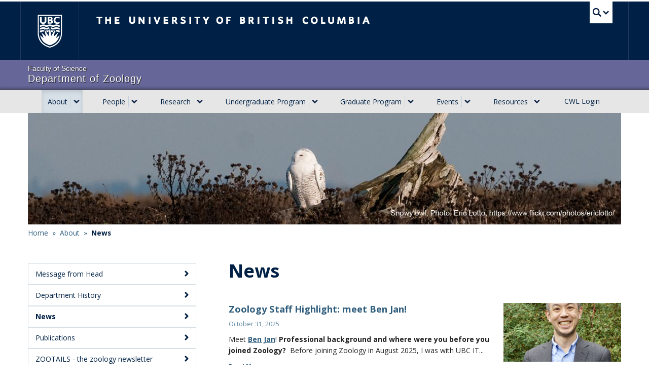

--- FILE ---
content_type: text/html; charset=UTF-8
request_url: https://zoology.ubc.ca/news
body_size: 72061
content:
  <!DOCTYPE html>
<html lang="en" dir="ltr" prefix="content: http://purl.org/rss/1.0/modules/content/  dc: http://purl.org/dc/terms/  foaf: http://xmlns.com/foaf/0.1/  og: http://ogp.me/ns#  rdfs: http://www.w3.org/2000/01/rdf-schema#  schema: http://schema.org/  sioc: http://rdfs.org/sioc/ns#  sioct: http://rdfs.org/sioc/types#  skos: http://www.w3.org/2004/02/skos/core#  xsd: http://www.w3.org/2001/XMLSchema# ">
  <head>
    <meta charset="utf-8" />
<link rel="canonical" href="https://zoology.ubc.ca/news" />
<meta name="Generator" content="Drupal 10 (https://www.drupal.org)" />
<meta name="MobileOptimized" content="width" />
<meta name="HandheldFriendly" content="true" />
<meta name="viewport" content="width=device-width, initial-scale=1.0" />
<link href="https://cdn.ubc.ca/clf/7.0.4/img/apple-touch-icon-144-precomposed.png" rel="apple-touch-icon-precomposed" sizes="144x144" />
<link href="https://cdn.ubc.ca/clf/7.0.4/img/apple-touch-icon-114-precomposed.png" rel="apple-touch-icon-precomposed" sizes="114x114" />
<link href="https://cdn.ubc.ca/clf/7.0.4/img/apple-touch-icon-72-precomposed.png" rel="apple-touch-icon-precomposed" sizes="72x72" />
<link href="https://cdn.ubc.ca/clf/7.0.4/img/apple-touch-icon-57-precomposed.png" rel="apple-touch-icon-precomposed" />
<link rel="dns-prefetch" href="https://cdn.ubc.ca" />
<style>#ubc7-unit { background-color: #666699 !important; }</style>
<link rel="icon" href="/themes/custom/darwin/favicon.ico" type="image/vnd.microsoft.icon" />

    <title>News | Department of Zoology at UBC</title>
    <link rel="stylesheet" media="all" href="/sites/default/files/css/css_lCfZbQX7KyVWQjH1xqlcSZbulWrP2bewhKf6GwXvveo.css?delta=0&amp;language=en&amp;theme=darwin&amp;include=eJxdjtsKxCAMRH_Iyyct0aRWiEaMrrRfv5cuFPblDByGYaJ08lV6Ac4nGYS-cvWJJQCbBAxxTPWRNxux2m3ZFW79XyukConUFMIMXqgEQrd91segbhp0SB3arh77bMDuNm7WNgNn3QmNHjqo-ABKZoZ4irCk4_F7d4UFLG_qODjXZJ6ZlvovXRGcTC8wT1T5" />
<link rel="stylesheet" media="all" href="https://cdn.ubc.ca/clf/7.0.4/css/ubc-clf-full.min.css" />
<link rel="stylesheet" media="all" href="/sites/default/files/css/css_IgaioIQ5deF3lnS0Jns4_wvbRjdu2yh11Pb61fGa0mo.css?delta=2&amp;language=en&amp;theme=darwin&amp;include=eJxdjtsKxCAMRH_Iyyct0aRWiEaMrrRfv5cuFPblDByGYaJ08lV6Ac4nGYS-cvWJJQCbBAxxTPWRNxux2m3ZFW79XyukConUFMIMXqgEQrd91segbhp0SB3arh77bMDuNm7WNgNn3QmNHjqo-ABKZoZ4irCk4_F7d4UFLG_qODjXZJ6ZlvovXRGcTC8wT1T5" />
<link rel="stylesheet" media="all" href="//fonts.googleapis.com/css?family=Open+Sans:400,600,700" />
<link rel="stylesheet" media="all" href="/sites/default/files/css/css_UUFMWRLNynGHj-PRSnaFMR7XBsMttGCNOQu3-hArUIQ.css?delta=4&amp;language=en&amp;theme=darwin&amp;include=eJxdjtsKxCAMRH_Iyyct0aRWiEaMrrRfv5cuFPblDByGYaJ08lV6Ac4nGYS-cvWJJQCbBAxxTPWRNxux2m3ZFW79XyukConUFMIMXqgEQrd91segbhp0SB3arh77bMDuNm7WNgNn3QmNHjqo-ABKZoZ4irCk4_F7d4UFLG_qODjXZJ6ZlvovXRGcTC8wT1T5" />

    <script src="/core/assets/vendor/modernizr/modernizr.min.js?v=3.11.7"></script>

  </head>
  <body class="layout-no-sidebars clf-navigation-default legacy--wb clf-theme-wb layout--full-width show-faculty page-news section-news is-anonymous path-news full-width all-content">
    <a href="#main-content" class="visually-hidden focusable skip-link">
      Skip to main content
    </a>
    
      <div class="dialog-off-canvas-main-canvas" data-off-canvas-main-canvas>
    
      <!-- UBC Global Utility Menu -->
    <div class="collapse expand clf-required" id="ubc7-global-menu">
      <div id="ubc7-search" class="expand">
                <div class="container">
                <div id="ubc7-search-box">
          <form class="form-search" method="get" action="https://www.ubc.ca/search/refine/" role="search">
                        <input type="text" name="q" placeholder="Search this website" class="input-xlarge search-query">
                        <input type="hidden" name="label" value="Search" />
                        <input type="hidden" name="site" value="*.ubc.ca" />
                        <button type="submit" class="btn">Search</button>
          </form>
        </div>
                </div> <!-- /container -->
              </div>
            <div class="container">
            <div id="ubc7-global-header" class="expand">
        <!-- Global Utility Header from CDN -->
      </div>
            </div> <!-- /container -->
          </div>
    <!-- End of UBC Global Utility Menu -->
    <header id="ubc7-header" class="row-fluid expand clf-required" role="banner">
            <div class="container">
            <div class="span1">
        <div id="ubc7-logo">
          <a id="ubc-logo" href="https://www.ubc.ca">The University of British Columbia</a>
        </div>
      </div>
      <div class="span2">
        <div id="ubc7-apom">
          <a href="//cdn.ubc.ca/clf/ref/aplaceofmind">UBC - A Place of Mind</a>
        </div>
      </div>
      <div class="span9" id="ubc7-wordmark-block">
        <div id="ubc7-wordmark">
          <a id="ubc-wordmark" href="https://www.ubc.ca">The University of British Columbia</a>
                            </div>
        <div id="ubc7-global-utility">
          <button type="button" data-toggle="collapse" data-target="#ubc7-global-menu"><span>UBC Search</span></button>
          <noscript><a id="ubc7-global-utility-no-script" href="https://www.ubc.ca/">UBC Search</a></noscript>
        </div>
      </div>
            </div> <!-- /container -->
          </header>
    <!-- End of UBC Header -->
    <!-- UBC Unit Identifier -->
    <div id="ubc7-unit" class="row-fluid expand clf-required">
            <div class="container">
            <div class="span12">
        <!-- Mobile Menu Icon -->
        <div class="navbar">
        <!-- TODO: -->
          <a class="btn btn-navbar drawer-toggle--primary" data-toggle="collapse" data-target="#ubc7-unit-navigation">
            <span class="icon-bar"></span>
            <span class="icon-bar"></span>
            <span class="icon-bar"></span>
          </a>
        </div>
        <div id="ubc7-unit-name">
          <a href="/">
                          <span id="ubc7-unit-faculty">Faculty of Science</span>
                        <span id="ubc7-unit-identifier">Department of Zoology</span>
          </a>
        </div>
      </div>
            </div><!-- /container -->
          </div>
    <!-- End of UBC Unit Identifier -->
    <!-- UBC Unit Navigation -->
    <nav id="ubc7-unit-menu" role="navigation" class="navbar expand clf-required">
      <div class="navbar-inner expand">
        <div class="container">

          
          <div class="nav-collapse collapse" id="ubc7-unit-navigation">
            <nav role="navigation" aria-labelledby="block-darwin-main-menu-menu" id="block-darwin-main-menu" class="block-block--darwin_main_menu block block-menu navigation menu--main">
            
  <h2 class="visually-hidden" id="block-darwin-main-menu-menu">Main navigation</h2>
  

                <ul class="clearfix nav">
                        <li class="navbar-item menu-item--expanded dropdown menu-item--active-trail active expanded">
          <div class="btn-group">
            <a href="/about" class="navbar-item menu-item--expanded dropdown menu-item--active-trail active expanded btn" data-drupal-link-system-path="node/2">About</a>
                          <button class="btn dropdown-toggle" data-toggle="dropdown"><span class="ubc7-arrow blue down-arrow"></span></button>
                                        <ul class="clearfix dropdown-menu">
                        <li class="navbar-item item">
          <a href="https://zoology.ubc.ca/about" class="navbar-link">Message from Head</a>
                      </li>
                        <li class="navbar-item menu-item--collapsed item">
          <a href="/about/department-history" class="navbar-link" data-drupal-link-system-path="node/12">Department History</a>
                      </li>
                        <li class="navbar-item menu-item--active-trail active item">
          <a href="/news" class="navbar-link is-active" data-drupal-link-system-path="news" aria-current="page">News</a>
                      </li>
                        <li class="navbar-item item">
          <a href="/publications" class="navbar-link" data-drupal-link-system-path="publications">Publications</a>
                      </li>
                        <li class="navbar-item item">
          <a href="/about/zootails-zoology-newsletter" class="navbar-link" data-drupal-link-system-path="node/14164">ZOOTAILS - the zoology newsletter</a>
                      </li>
                        <li class="navbar-item item">
          <a href="/about/welcome-new-faculty" class="navbar-link" data-drupal-link-system-path="node/14066">Welcome New Faculty</a>
                      </li>
                        <li class="navbar-item item">
          <a href="/about/staff-highlight" class="navbar-link" data-drupal-link-system-path="node/14883">Staff Highlight</a>
                      </li>
                        <li class="navbar-item item">
          <a href="/about/memoriam" class="navbar-link" data-drupal-link-system-path="node/12926">In Memoriam</a>
                      </li>
                        <li class="navbar-item menu-item--collapsed item">
          <a href="/about/departmental-announcements" class="navbar-link" data-drupal-link-system-path="node/7686">Departmental Announcements</a>
                      </li>
                        <li class="navbar-item item">
          <a href="/about/contacts-and-information" class="navbar-link" data-drupal-link-system-path="node/3">Contacts and Information</a>
                      </li>
                        <li class="navbar-item menu-item--collapsed item">
          <a href="/about/jobs" class="navbar-link" data-drupal-link-system-path="node/9421">Jobs</a>
                      </li>
                        <li class="navbar-item item">
          <a href="/about/buildings" class="navbar-link" data-drupal-link-system-path="node/13">Buildings</a>
                      </li>
                        <li class="navbar-item item">
          <a href="/about/transportation-parking" class="navbar-link" data-drupal-link-system-path="node/5886">Transportation &amp; Parking</a>
                      </li>
        </ul>
  
                    </div>
          </li>
                        <li class="navbar-item menu-item--expanded dropdown expanded">
          <div class="btn-group">
            <a href="/people" class="navbar-item menu-item--expanded dropdown expanded btn" data-drupal-link-system-path="people">People</a>
                          <button class="btn dropdown-toggle" data-toggle="dropdown"><span class="ubc7-arrow blue down-arrow"></span></button>
                                        <ul class="clearfix dropdown-menu">
                        <li class="navbar-item item">
          <a href="https://zoology.ubc.ca/people" class="navbar-link">People</a>
                      </li>
                        <li class="navbar-item item">
          <a href="/people?group%5B0%5D=1018" class="navbar-link" data-drupal-link-query="{&quot;group&quot;:[&quot;1018&quot;]}" data-drupal-link-system-path="people">Faculty - Research</a>
                      </li>
                        <li class="navbar-item item">
          <a href="/people?group%5B0%5D=1086" class="navbar-link" data-drupal-link-query="{&quot;group&quot;:[&quot;1086&quot;]}" data-drupal-link-system-path="people">Faculty - Educational leadership</a>
                      </li>
                        <li class="navbar-item item">
          <a href="/people?group%5B0%5D=1091" class="navbar-link" data-drupal-link-query="{&quot;group&quot;:[&quot;1091&quot;]}" data-drupal-link-system-path="people">Lecturers</a>
                      </li>
                        <li class="navbar-item item">
          <a href="/people?group%5B0%5D=880" class="navbar-link" data-drupal-link-query="{&quot;group&quot;:[&quot;880&quot;]}" data-drupal-link-system-path="people">Staff</a>
                      </li>
                        <li class="navbar-item item">
          <a href="/people?group%5B0%5D=875" class="navbar-link" data-drupal-link-query="{&quot;group&quot;:[&quot;875&quot;]}" data-drupal-link-system-path="people">Graduate Students</a>
                      </li>
                        <li class="navbar-item item">
          <a href="/people?group%5B0%5D=879" class="navbar-link" data-drupal-link-query="{&quot;group&quot;:[&quot;879&quot;]}" data-drupal-link-system-path="people">Postdoctoral Fellows</a>
                      </li>
                        <li class="navbar-item item">
          <a href="/people?group%5B0%5D=1020" class="navbar-link" data-drupal-link-query="{&quot;group&quot;:[&quot;1020&quot;]}" data-drupal-link-system-path="people">Associate Members</a>
                      </li>
                        <li class="navbar-item item">
          <a href="/people?group%5B0%5D=882" class="navbar-link" data-drupal-link-query="{&quot;group&quot;:[&quot;882&quot;]}" data-drupal-link-system-path="people">Adjunct Members</a>
                      </li>
                        <li class="navbar-item item">
          <a href="/people?group%5B0%5D=1096" class="navbar-link" data-drupal-link-query="{&quot;group&quot;:[&quot;1096&quot;]}" data-drupal-link-system-path="people">Affiliate Members</a>
                      </li>
                        <li class="navbar-item item">
          <a href="/people?group%5B0%5D=877" class="navbar-link" data-drupal-link-query="{&quot;group&quot;:[&quot;877&quot;]}" data-drupal-link-system-path="people">Research Associates</a>
                      </li>
                        <li class="navbar-item item">
          <a href="/people?group%5B0%5D=1511" class="navbar-link" data-drupal-link-query="{&quot;group&quot;:[&quot;1511&quot;]}" data-drupal-link-system-path="people">Research Lab staff</a>
                      </li>
                        <li class="navbar-item item">
          <a href="/people?group%5B0%5D=871" class="navbar-link" data-drupal-link-query="{&quot;group&quot;:[&quot;871&quot;]}" data-drupal-link-system-path="people">Emeriti</a>
                      </li>
                        <li class="navbar-item item">
          <a href="/people/alumni" class="navbar-link" data-drupal-link-system-path="node/5556">Alumni</a>
                      </li>
                        <li class="navbar-item item">
          <a href="/people/awards" class="navbar-link" data-drupal-link-system-path="people/awards">Awards</a>
                      </li>
        </ul>
  
                    </div>
          </li>
                        <li class="navbar-item menu-item--expanded dropdown expanded">
          <div class="btn-group">
            <a href="/research" class="navbar-item menu-item--expanded dropdown expanded btn" data-drupal-link-system-path="node/5">Research</a>
                          <button class="btn dropdown-toggle" data-toggle="dropdown"><span class="ubc7-arrow blue down-arrow"></span></button>
                                        <ul class="clearfix dropdown-menu">
                        <li class="navbar-item item">
          <a href="https://zoology.ubc.ca/research" class="navbar-link">Research</a>
                      </li>
                        <li class="navbar-item item">
          <a href="/research/facilities" class="navbar-link" data-drupal-link-system-path="node/16">Facilities</a>
                      </li>
                        <li class="navbar-item item">
          <a href="/research/affiliated-research-centres" class="navbar-link" data-drupal-link-system-path="node/17">Affiliated Research Centres</a>
                      </li>
                        <li class="navbar-item item">
          <a href="/research/theses" class="navbar-link" data-drupal-link-system-path="research/theses">Graduate Theses</a>
                      </li>
        </ul>
  
                    </div>
          </li>
                        <li class="navbar-item menu-item--expanded dropdown expanded">
          <div class="btn-group">
            <a href="/undergraduate-program" class="navbar-item menu-item--expanded dropdown expanded btn" data-drupal-link-system-path="node/6">Undergraduate Program</a>
                          <button class="btn dropdown-toggle" data-toggle="dropdown"><span class="ubc7-arrow blue down-arrow"></span></button>
                                        <ul class="clearfix dropdown-menu">
                        <li class="navbar-item item">
          <a href="https://zoology.ubc.ca/undergraduate-program" class="navbar-link">Undergraduate Program</a>
                      </li>
                        <li class="navbar-item item">
          <a href="/undergraduate-program/undergraduate-research-opportunities" class="navbar-link" data-drupal-link-system-path="node/13617">Undergraduate Research Opportunities</a>
                      </li>
                        <li class="navbar-item item">
          <a href="http://www.biology.ubc.ca/" class="navbar-link">Biology Program</a>
                      </li>
                        <li class="navbar-item item">
          <a href="https://science.ubc.ca/students/programs/biology" class="navbar-link">UBC Sciences – Biology</a>
                      </li>
        </ul>
  
                    </div>
          </li>
                        <li class="navbar-item menu-item--expanded dropdown expanded">
          <div class="btn-group">
            <a href="/graduate-program" class="navbar-item menu-item--expanded dropdown expanded btn" data-drupal-link-system-path="node/7">Graduate Program</a>
                          <button class="btn dropdown-toggle" data-toggle="dropdown"><span class="ubc7-arrow blue down-arrow"></span></button>
                                        <ul class="clearfix dropdown-menu">
                        <li class="navbar-item item">
          <a href="https://zoology.ubc.ca/graduate-program" class="navbar-link">Graduate Program</a>
                      </li>
                        <li class="navbar-item menu-item--collapsed item">
          <a href="/graduate-program/prospective-students" class="navbar-link" data-drupal-link-system-path="node/51">Prospective Students</a>
                      </li>
                        <li class="navbar-item item">
          <a href="/graduate-program/newly-admitted-students" class="navbar-link" data-drupal-link-system-path="node/13891">Newly Admitted Students</a>
                      </li>
                        <li class="navbar-item menu-item--collapsed item">
          <a href="/graduate-program/current-students" class="navbar-link" data-drupal-link-system-path="node/54">Current Students</a>
                      </li>
                        <li class="navbar-item item">
          <a href="/graduate-program/graduate-program-policies-procedures" class="navbar-link" data-drupal-link-system-path="node/14582">Program Policies &amp; Procedures</a>
                      </li>
                        <li class="navbar-item item">
          <a href="/graduate-program/student-resources" class="navbar-link" data-drupal-link-system-path="node/5791">Student Resources</a>
                      </li>
                        <li class="navbar-item item">
          <a href="/graduate-program/department-forms-students" class="navbar-link" data-drupal-link-system-path="node/6421">Department Forms</a>
                      </li>
                        <li class="navbar-item menu-item--collapsed item">
          <a href="/graduate-program/zoology-graduate-student-association" class="navbar-link" data-drupal-link-system-path="node/57">Zoology Graduate Student Association</a>
                      </li>
                        <li class="navbar-item item">
          <a href="/graduate-program/student-stories" class="navbar-link" data-drupal-link-system-path="node/14657">Student Stories</a>
                      </li>
                        <li class="navbar-item item">
          <a href="/graduate-program/contacts" class="navbar-link" data-drupal-link-system-path="node/59">Contacts</a>
                      </li>
        </ul>
  
                    </div>
          </li>
                        <li class="navbar-item menu-item--expanded dropdown expanded">
          <div class="btn-group">
            <a href="/events" class="navbar-item menu-item--expanded dropdown expanded btn" data-drupal-link-system-path="events">Events</a>
                          <button class="btn dropdown-toggle" data-toggle="dropdown"><span class="ubc7-arrow blue down-arrow"></span></button>
                                        <ul class="clearfix dropdown-menu">
                        <li class="navbar-item item">
          <a href="https://zoology.ubc.ca/events" class="navbar-link">Events</a>
                      </li>
                        <li class="navbar-item item">
          <a href="/events/weekly-seminars" class="navbar-link" data-drupal-link-system-path="node/5233">Weekly Seminars</a>
                      </li>
                        <li class="navbar-item menu-item--collapsed item">
          <a href="/events/special-seminars-and-events" class="navbar-link" data-drupal-link-system-path="node/5276">Special Seminars and Events</a>
                      </li>
                        <li class="navbar-item item">
          <a href="/events/cell-seminars-and-events" class="navbar-link" data-drupal-link-system-path="node/8521">CELL seminars</a>
                      </li>
                        <li class="navbar-item item">
          <a href="/events/discussion-groups" class="navbar-link" data-drupal-link-system-path="node/5281">Discussion Groups</a>
                      </li>
                        <li class="navbar-item item">
          <a href="/events/calendar" class="navbar-link" data-drupal-link-system-path="events/calendar">Calendar</a>
                      </li>
                        <li class="navbar-item item">
          <a href="/events/archive" class="navbar-link" data-drupal-link-system-path="events/archive">Event Archive</a>
                      </li>
        </ul>
  
                    </div>
          </li>
                        <li class="navbar-item menu-item--expanded dropdown expanded">
          <div class="btn-group">
            <a href="/resources" class="navbar-item menu-item--expanded dropdown expanded btn" data-drupal-link-system-path="node/9">Resources</a>
                          <button class="btn dropdown-toggle" data-toggle="dropdown"><span class="ubc7-arrow blue down-arrow"></span></button>
                                        <ul class="clearfix dropdown-menu">
                        <li class="navbar-item item">
          <a href="https://zoology.ubc.ca/resources" class="navbar-link">Resources</a>
                      </li>
                        <li class="navbar-item menu-item--collapsed item">
          <a href="/resources/safety" class="navbar-link" data-drupal-link-system-path="node/42">Safety</a>
                      </li>
                        <li class="navbar-item menu-item--collapsed item">
          <a href="/resources/workday" class="navbar-link" data-drupal-link-system-path="node/10871">Workday</a>
                      </li>
                        <li class="navbar-item item">
          <a href="/resources/building-access-keys-and-cards" class="navbar-link" data-drupal-link-system-path="node/44">Building access: keys and cards</a>
                      </li>
                        <li class="navbar-item item">
          <a href="http://www.zoology.ubc.ca/room_booking/" title="Zoology/Biodiversity Booking System" class="navbar-link">Room and Vehicle Bookings: Biosci &amp; BRC  (log in)</a>
                      </li>
                        <li class="navbar-item item">
          <a href="https://booking.biology.ubc.ca/" class="navbar-link">Room Bookings: North &amp; East wings Biosci </a>
                      </li>
                        <li class="navbar-item item">
          <a href="/resources/shipping-receiving" class="navbar-link" data-drupal-link-system-path="node/43">Shipping &amp; Receiving</a>
                      </li>
                        <li class="navbar-item item">
          <a href="https://zoology.ubc.ca/people?group%5B0%5D=880" class="navbar-link">Staff Directory</a>
                      </li>
                        <li class="navbar-item item">
          <a href="/resources/aquatics" class="navbar-link" data-drupal-link-system-path="node/25">Aquatics (private)</a>
                      </li>
                        <li class="navbar-item menu-item--collapsed item">
          <a href="/resources/finance" class="navbar-link" data-drupal-link-system-path="node/30">Finance</a>
                      </li>
                        <li class="navbar-item item">
          <a href="/resources/computing-zcu" class="navbar-link" data-drupal-link-system-path="node/14868">Computing (ZCU)</a>
                      </li>
                        <li class="navbar-item item">
          <a href="/resources/hr-human-resources" class="navbar-link" data-drupal-link-system-path="node/37">HR: Human Resources</a>
                      </li>
                        <li class="navbar-item item">
          <a href="/resources/equity-diversity-and-inclusion-edi-resources" class="navbar-link" data-drupal-link-system-path="node/10981">Equity, Diversity and Inclusion Resources</a>
                      </li>
                        <li class="navbar-item item">
          <a href="/resources/harassment-and-discrimination-complaints-steps-and-resources" class="navbar-link" data-drupal-link-system-path="node/13637">Harassment and Discrimination complaints: steps and resources</a>
                      </li>
                        <li class="navbar-item item">
          <a href="/resources/zoology-internal-pages-private" class="navbar-link" data-drupal-link-system-path="node/13992">Zoology Internal pages (private)</a>
                      </li>
                        <li class="navbar-item item">
          <a href="/resources/recycling-initiatives" class="navbar-link" data-drupal-link-system-path="node/14462">Recycling initiatives</a>
                      </li>
                        <li class="navbar-item menu-item--collapsed item">
          <a href="/resources/ubc-zoology-logo" class="navbar-link" data-drupal-link-system-path="node/10956">Zoology Logo</a>
                      </li>
                        <li class="navbar-item item">
          <a href="/workshop" class="navbar-link" data-drupal-link-system-path="node/14514">Zoology Workshop</a>
                      </li>
        </ul>
  
                    </div>
          </li>
                        <li class="navbar-item item">
          <a href="/saml/login" class="navbar-link" data-drupal-link-system-path="saml/login">CWL Login</a>
                      </li>
        </ul>
  


  </nav>


          </div>
        </div>
      </div>
    </nav>
    <!-- End of UBC Unit Navigation -->
    
        <div class="expand row-fluid content non-clf" id="unit-content">
            <div class="container clearfix">
                  <main class="span12 column" id="main-content" role="main">
        <section class="section">
                              <div id="help-region">  <div class="l-region region region-help">
    <div data-drupal-messages-fallback class="hidden"></div>

  </div>
</div>
                      <div class="l-region region region-content">
    <div id="block-darwin-content" class="block-block--darwin_content block block-system block-system-main-block">
  
    
      <div class="l-sidebar">
      <div class="l-sidebar__precontent-first l-precontent">
      <div class="block-region-precontent-first"><div class="l-hero block block-block-content block-block-content7ee707aa-99b9-4584-b9bf-c06d0958ec2c"><div class="c-paragraph-hero c-paragraph-hero--view-mode--default"><div class="c-paragraph-hero__image"><picture><source srcset="/sites/default/files/styles/hero_image_lg_1x/public/assets/hero/image/2019-05/snowyowl_EricLotto-01_0.jpg?itok=50mbMAXJ 1x, /sites/default/files/styles/hero_image_lg_2x/public/assets/hero/image/2019-05/snowyowl_EricLotto-01_0.jpg?itok=IP50QiUV 2x" media="screen and (min-width: 981px)" type="image/jpeg" width="1170" height="220"/><source srcset="/sites/default/files/styles/hero_image_md_1x/public/assets/hero/image/2019-05/snowyowl_EricLotto-01_0.jpg?itok=FjGdeXny 1x, /sites/default/files/styles/hero_image_md_2x/public/assets/hero/image/2019-05/snowyowl_EricLotto-01_0.jpg?itok=-_JoClf_ 2x" media="screen and (min-width: 661px)" type="image/jpeg" width="980" height="184"/><source srcset="/sites/default/files/styles/hero_image_sm_1x/public/assets/hero/image/2019-05/snowyowl_EricLotto-01_0.jpg?itok=bVQo3E1O 1x, /sites/default/files/styles/hero_image_sm_2x/public/assets/hero/image/2019-05/snowyowl_EricLotto-01_0.jpg?itok=ZTAg97nl 2x" media="screen and (min-width: 481px)" type="image/jpeg" width="660" height="124"/><source srcset="/sites/default/files/styles/hero_image_xs_1x/public/assets/hero/image/2019-05/snowyowl_EricLotto-01_0.jpg?itok=GUTwEY4M 1x, /sites/default/files/styles/hero_image_xs_2x/public/assets/hero/image/2019-05/snowyowl_EricLotto-01_0.jpg?itok=fm5-pd-8 2x" type="image/jpeg" width="480" height="90"/><img width="1170" height="220" src="/sites/default/files/styles/hero_image_lg_1x/public/assets/hero/image/2019-05/snowyowl_EricLotto-01_0.jpg?itok=50mbMAXJ" alt="" loading="lazy" typeof="foaf:Image" /></picture></div></div></div><div class="l-breadcrumb block block-system block-system-breadcrumb-block">
      <!-- <div class="container crumbs">
  <h2 id="system-breadcrumb" class="visually-hidden">Breadcrumb</h2>
  <ul class="breadcrumb expand" role="navigation" aria-labelledby="system-breadcrumb">
            <li><a href="/">Home</a> <span class="divider">/</span>
        </li>
            <li><a href="/about">About</a> <span class="divider">/</span>
        </li>
            <li class="active">News
        </li>
    </ul>
</div>
 -->

  <nav class="breadcrumb" role="navigation" aria-labelledby="system-breadcrumb">
    <h2 id="system-breadcrumb" class="visually-hidden">Breadcrumb</h2>
    <div class="c-breadcrumb">
              <div class="c-breadcrumb__item">
          <a class="c-breadcrumb__link" href="/">Home</a>
        </div>

                  <div class="c-breadcrumb__item">
            <div class="c-breadcrumb__divider">»</div>
          </div>
                      <div class="c-breadcrumb__item">
          <a class="c-breadcrumb__link" href="/about">About</a>
        </div>

                  <div class="c-breadcrumb__item">
            <div class="c-breadcrumb__divider">»</div>
          </div>
                      <div class="c-breadcrumb__item">
          <a class="c-breadcrumb__link" href="">News</a>
        </div>

                  </div>
  </nav>

  </div>
</div>
    </div>
      <div class="l-sidebar__content-container l-content-container">
          <div class="l-sidebar__sidebar-first l-sidebars">
        <div class="block-region-sidebar-first"><nav role="navigation" aria-labelledby="-menu" class="block block-menu navigation menu--main">
            
  <h2 class="visually-hidden" id="-menu">Main Menu: Secondary</h2>
  

        
              <ul class="clearfix c-menu c-menu--main-secondary c-menu-accordion">
                    <li class="c-menu-accordion__item">
                <a href="https://zoology.ubc.ca/about" class="c-menu-accordion__link"><div class="c-menu-accordion__link-inner"><div class="link-inner__title">Message from Head</div><div class="link-inner__chevron-right"><svg xmlns="http://www.w3.org/2000/svg" width="8" height="12" viewBox="0 0 8 12"><polyline fill="none" stroke="currentColor" stroke-linecap="round" stroke-linejoin="round" stroke-width="3" points="0 8 4 4 0 0" transform="translate(2 2)"/></svg></div></div></a>
              </li>
                <li class="c-menu-accordion__item menu-item--expanded is-open">
                <a href="/about/department-history" class="c-menu-accordion__link" data-drupal-link-system-path="node/12"><div class="c-menu-accordion__link-inner"><div class="link-inner__title">Department History</div><div class="link-inner__chevron-right"><svg xmlns="http://www.w3.org/2000/svg" width="8" height="12" viewBox="0 0 8 12"><polyline fill="none" stroke="currentColor" stroke-linecap="round" stroke-linejoin="round" stroke-width="3" points="0 8 4 4 0 0" transform="translate(2 2)"/></svg></div></div></a>
                                <ul class="clearfix c-menu c-menu--main-secondary c-menu-accordion c-menu-accordion__submenu">
                    <li class="c-menu-accordion__item">
                <a href="/about/department-history/about-huts" class="c-menu-accordion__link" data-drupal-link-system-path="node/8576"><div class="c-menu-accordion__link-inner"><div class="link-inner__title">About the &quot;Huts&quot;</div><div class="link-inner__chevron-right"><svg xmlns="http://www.w3.org/2000/svg" width="8" height="12" viewBox="0 0 8 12"><polyline fill="none" stroke="currentColor" stroke-linecap="round" stroke-linejoin="round" stroke-width="3" points="0 8 4 4 0 0" transform="translate(2 2)"/></svg></div></div></a>
              </li>
        </ul>
  
              </li>
                <li class="c-menu-accordion__item menu-item--active-trail is-active">
                <a href="/news" class="c-menu-accordion__link is-active" data-drupal-link-system-path="news" aria-current="page"><div class="c-menu-accordion__link-inner"><div class="link-inner__title">News</div><div class="link-inner__chevron-right"><svg xmlns="http://www.w3.org/2000/svg" width="8" height="12" viewBox="0 0 8 12"><polyline fill="none" stroke="currentColor" stroke-linecap="round" stroke-linejoin="round" stroke-width="3" points="0 8 4 4 0 0" transform="translate(2 2)"/></svg></div></div></a>
              </li>
                <li class="c-menu-accordion__item">
                <a href="/publications" class="c-menu-accordion__link" data-drupal-link-system-path="publications"><div class="c-menu-accordion__link-inner"><div class="link-inner__title">Publications</div><div class="link-inner__chevron-right"><svg xmlns="http://www.w3.org/2000/svg" width="8" height="12" viewBox="0 0 8 12"><polyline fill="none" stroke="currentColor" stroke-linecap="round" stroke-linejoin="round" stroke-width="3" points="0 8 4 4 0 0" transform="translate(2 2)"/></svg></div></div></a>
              </li>
                <li class="c-menu-accordion__item">
                <a href="/about/zootails-zoology-newsletter" class="c-menu-accordion__link" data-drupal-link-system-path="node/14164"><div class="c-menu-accordion__link-inner"><div class="link-inner__title">ZOOTAILS - the zoology newsletter</div><div class="link-inner__chevron-right"><svg xmlns="http://www.w3.org/2000/svg" width="8" height="12" viewBox="0 0 8 12"><polyline fill="none" stroke="currentColor" stroke-linecap="round" stroke-linejoin="round" stroke-width="3" points="0 8 4 4 0 0" transform="translate(2 2)"/></svg></div></div></a>
              </li>
                <li class="c-menu-accordion__item">
                <a href="/about/welcome-new-faculty" class="c-menu-accordion__link" data-drupal-link-system-path="node/14066"><div class="c-menu-accordion__link-inner"><div class="link-inner__title">Welcome New Faculty</div><div class="link-inner__chevron-right"><svg xmlns="http://www.w3.org/2000/svg" width="8" height="12" viewBox="0 0 8 12"><polyline fill="none" stroke="currentColor" stroke-linecap="round" stroke-linejoin="round" stroke-width="3" points="0 8 4 4 0 0" transform="translate(2 2)"/></svg></div></div></a>
              </li>
                <li class="c-menu-accordion__item">
                <a href="/about/staff-highlight" class="c-menu-accordion__link" data-drupal-link-system-path="node/14883"><div class="c-menu-accordion__link-inner"><div class="link-inner__title">Staff Highlight</div><div class="link-inner__chevron-right"><svg xmlns="http://www.w3.org/2000/svg" width="8" height="12" viewBox="0 0 8 12"><polyline fill="none" stroke="currentColor" stroke-linecap="round" stroke-linejoin="round" stroke-width="3" points="0 8 4 4 0 0" transform="translate(2 2)"/></svg></div></div></a>
              </li>
                <li class="c-menu-accordion__item">
                <a href="/about/memoriam" class="c-menu-accordion__link" data-drupal-link-system-path="node/12926"><div class="c-menu-accordion__link-inner"><div class="link-inner__title">In Memoriam</div><div class="link-inner__chevron-right"><svg xmlns="http://www.w3.org/2000/svg" width="8" height="12" viewBox="0 0 8 12"><polyline fill="none" stroke="currentColor" stroke-linecap="round" stroke-linejoin="round" stroke-width="3" points="0 8 4 4 0 0" transform="translate(2 2)"/></svg></div></div></a>
              </li>
                <li class="c-menu-accordion__item menu-item--expanded is-open">
                <a href="/about/departmental-announcements" class="c-menu-accordion__link" data-drupal-link-system-path="node/7686"><div class="c-menu-accordion__link-inner"><div class="link-inner__title">Departmental Announcements</div><div class="link-inner__chevron-right"><svg xmlns="http://www.w3.org/2000/svg" width="8" height="12" viewBox="0 0 8 12"><polyline fill="none" stroke="currentColor" stroke-linecap="round" stroke-linejoin="round" stroke-width="3" points="0 8 4 4 0 0" transform="translate(2 2)"/></svg></div></div></a>
                                <ul class="clearfix c-menu c-menu--main-secondary c-menu-accordion c-menu-accordion__submenu">
                    <li class="c-menu-accordion__item">
                <a href="/about/departmental-announcements/2025-departmental-announcements" class="c-menu-accordion__link" data-drupal-link-system-path="node/14689"><div class="c-menu-accordion__link-inner"><div class="link-inner__title">2025</div><div class="link-inner__chevron-right"><svg xmlns="http://www.w3.org/2000/svg" width="8" height="12" viewBox="0 0 8 12"><polyline fill="none" stroke="currentColor" stroke-linecap="round" stroke-linejoin="round" stroke-width="3" points="0 8 4 4 0 0" transform="translate(2 2)"/></svg></div></div></a>
              </li>
                <li class="c-menu-accordion__item">
                <a href="/about/departmental-announcements/2024-departmental-announcements" class="c-menu-accordion__link" data-drupal-link-system-path="node/14496"><div class="c-menu-accordion__link-inner"><div class="link-inner__title">2024</div><div class="link-inner__chevron-right"><svg xmlns="http://www.w3.org/2000/svg" width="8" height="12" viewBox="0 0 8 12"><polyline fill="none" stroke="currentColor" stroke-linecap="round" stroke-linejoin="round" stroke-width="3" points="0 8 4 4 0 0" transform="translate(2 2)"/></svg></div></div></a>
              </li>
                <li class="c-menu-accordion__item">
                <a href="/about/departmental-announcements/2023-departmental-announcements" class="c-menu-accordion__link" data-drupal-link-system-path="node/14516"><div class="c-menu-accordion__link-inner"><div class="link-inner__title">2023</div><div class="link-inner__chevron-right"><svg xmlns="http://www.w3.org/2000/svg" width="8" height="12" viewBox="0 0 8 12"><polyline fill="none" stroke="currentColor" stroke-linecap="round" stroke-linejoin="round" stroke-width="3" points="0 8 4 4 0 0" transform="translate(2 2)"/></svg></div></div></a>
              </li>
                <li class="c-menu-accordion__item">
                <a href="/about/departmental-announcements/2022-departmental-announcements" class="c-menu-accordion__link" data-drupal-link-system-path="node/13704"><div class="c-menu-accordion__link-inner"><div class="link-inner__title">2022</div><div class="link-inner__chevron-right"><svg xmlns="http://www.w3.org/2000/svg" width="8" height="12" viewBox="0 0 8 12"><polyline fill="none" stroke="currentColor" stroke-linecap="round" stroke-linejoin="round" stroke-width="3" points="0 8 4 4 0 0" transform="translate(2 2)"/></svg></div></div></a>
              </li>
                <li class="c-menu-accordion__item">
                <a href="/about/departmental-announcements/2021-departmental-announcements" class="c-menu-accordion__link" data-drupal-link-system-path="node/11491"><div class="c-menu-accordion__link-inner"><div class="link-inner__title">2021</div><div class="link-inner__chevron-right"><svg xmlns="http://www.w3.org/2000/svg" width="8" height="12" viewBox="0 0 8 12"><polyline fill="none" stroke="currentColor" stroke-linecap="round" stroke-linejoin="round" stroke-width="3" points="0 8 4 4 0 0" transform="translate(2 2)"/></svg></div></div></a>
              </li>
                <li class="c-menu-accordion__item">
                <a href="/about/departmental-announcements/2020-departmental-announcements" class="c-menu-accordion__link" data-drupal-link-system-path="node/9061"><div class="c-menu-accordion__link-inner"><div class="link-inner__title">2020</div><div class="link-inner__chevron-right"><svg xmlns="http://www.w3.org/2000/svg" width="8" height="12" viewBox="0 0 8 12"><polyline fill="none" stroke="currentColor" stroke-linecap="round" stroke-linejoin="round" stroke-width="3" points="0 8 4 4 0 0" transform="translate(2 2)"/></svg></div></div></a>
              </li>
                <li class="c-menu-accordion__item">
                <a href="/about/departmental-announcements/2019-departmental-announcements" class="c-menu-accordion__link" data-drupal-link-system-path="node/9051"><div class="c-menu-accordion__link-inner"><div class="link-inner__title">2019</div><div class="link-inner__chevron-right"><svg xmlns="http://www.w3.org/2000/svg" width="8" height="12" viewBox="0 0 8 12"><polyline fill="none" stroke="currentColor" stroke-linecap="round" stroke-linejoin="round" stroke-width="3" points="0 8 4 4 0 0" transform="translate(2 2)"/></svg></div></div></a>
              </li>
        </ul>
  
              </li>
                <li class="c-menu-accordion__item">
                <a href="/about/contacts-and-information" class="c-menu-accordion__link" data-drupal-link-system-path="node/3"><div class="c-menu-accordion__link-inner"><div class="link-inner__title">Contacts and Information</div><div class="link-inner__chevron-right"><svg xmlns="http://www.w3.org/2000/svg" width="8" height="12" viewBox="0 0 8 12"><polyline fill="none" stroke="currentColor" stroke-linecap="round" stroke-linejoin="round" stroke-width="3" points="0 8 4 4 0 0" transform="translate(2 2)"/></svg></div></div></a>
              </li>
                <li class="c-menu-accordion__item menu-item--expanded is-open">
                <a href="/about/jobs" class="c-menu-accordion__link" data-drupal-link-system-path="node/9421"><div class="c-menu-accordion__link-inner"><div class="link-inner__title">Jobs</div><div class="link-inner__chevron-right"><svg xmlns="http://www.w3.org/2000/svg" width="8" height="12" viewBox="0 0 8 12"><polyline fill="none" stroke="currentColor" stroke-linecap="round" stroke-linejoin="round" stroke-width="3" points="0 8 4 4 0 0" transform="translate(2 2)"/></svg></div></div></a>
                                <ul class="clearfix c-menu c-menu--main-secondary c-menu-accordion c-menu-accordion__submenu">
                    <li class="c-menu-accordion__item">
                <a href="/about/jobs/recent-past-jobs" class="c-menu-accordion__link" data-drupal-link-system-path="node/5223"><div class="c-menu-accordion__link-inner"><div class="link-inner__title">Recent Past jobs</div><div class="link-inner__chevron-right"><svg xmlns="http://www.w3.org/2000/svg" width="8" height="12" viewBox="0 0 8 12"><polyline fill="none" stroke="currentColor" stroke-linecap="round" stroke-linejoin="round" stroke-width="3" points="0 8 4 4 0 0" transform="translate(2 2)"/></svg></div></div></a>
              </li>
        </ul>
  
              </li>
                <li class="c-menu-accordion__item">
                <a href="/about/buildings" class="c-menu-accordion__link" data-drupal-link-system-path="node/13"><div class="c-menu-accordion__link-inner"><div class="link-inner__title">Buildings</div><div class="link-inner__chevron-right"><svg xmlns="http://www.w3.org/2000/svg" width="8" height="12" viewBox="0 0 8 12"><polyline fill="none" stroke="currentColor" stroke-linecap="round" stroke-linejoin="round" stroke-width="3" points="0 8 4 4 0 0" transform="translate(2 2)"/></svg></div></div></a>
              </li>
                <li class="c-menu-accordion__item">
                <a href="/about/transportation-parking" class="c-menu-accordion__link" data-drupal-link-system-path="node/5886"><div class="c-menu-accordion__link-inner"><div class="link-inner__title">Transportation &amp; Parking</div><div class="link-inner__chevron-right"><svg xmlns="http://www.w3.org/2000/svg" width="8" height="12" viewBox="0 0 8 12"><polyline fill="none" stroke="currentColor" stroke-linecap="round" stroke-linejoin="round" stroke-width="3" points="0 8 4 4 0 0" transform="translate(2 2)"/></svg></div></div></a>
              </li>
        </ul>
  


  </nav>
</div>
      </div>
              <div class="l-sidebar__content l-content">
        <div class="block-region-content"><div class="block block-ubczoology-darwin block-page-heading-block">
  
    
        <h1 class="page-title heading-one">News</h1>

  </div>
<div class="block block-block-content block-block-contentc6b5d8a7-5ba5-40ae-93fb-149f69420618">
  
    
      
  </div>
<div class="views-element-container block block-views block-views-blocknews-block">
  
    
      <div><div class="view view-news view-id-news view-display-id-block js-view-dom-id-256a78a5ae4f8142dd62f3d79ceca3d1a27db84d6374883c5909de932e4a5c1b">
  
    
      
      <div class="view-content">
        <div class="c-article-teaser">
      <div class="c-article-teaser__image-container">
      <div class="c-article-teaser__image">
        <a href="/article/news/zoology-staff-highlight-meet-ben-jan">  <picture>
                  <source srcset="/sites/default/files/styles/article_teaser_image_lg_1x/public/assets/article/teaser-image/BenJan_2025_cropped.png?itok=z1J54X3S 1x, /sites/default/files/styles/article_teaser_image_lg_2x/public/assets/article/teaser-image/BenJan_2025_cropped.png?itok=MPcWS2St 2x" media="screen and (min-width: 981px)" type="image/png" width="300" height="150"/>
                  <img width="300" height="150" src="/sites/default/files/styles/article_teaser_image_lg_1x/public/assets/article/teaser-image/BenJan_2025_cropped.png?itok=z1J54X3S" alt="" loading="lazy" typeof="foaf:Image" />

  </picture>
</a>
      </div>
    </div>
    <div class="c-article-teaser__contents-container">
          <div class="c-article-teaser__title">
        <h2><a href="/article/news/zoology-staff-highlight-meet-ben-jan">Zoology Staff Highlight: meet Ben Jan!</a></h2>
      </div>
              <div class="c-article-teaser__meta">
                          <div class="c-article-teaser__date">
            October 31, 2025
          </div>
              </div>
              <div class="c-article-teaser__body">
            Meet <strong><u><a data-entity-substitution="canonical" data-entity-type="node" data-entity-uuid="94de9fe3-fdbc-4791-9661-12ff3747f8c7" href="/person/ben-jan">Ben Jan</a></u></strong>!

<strong>Professional background and where were you before you joined Zoology?&nbsp;</strong>

Before joining Zoology in August 2025, I was with UBC IT...



      </div>
              <div class="c-article-teaser__action">
        <a class="button button--link button--link--arrow" href="/article/news/zoology-staff-highlight-meet-ben-jan">Read More</a>
      </div>
      </div>
</div>

  <div class="c-article-teaser">
      <div class="c-article-teaser__image-container">
      <div class="c-article-teaser__image">
        <a href="/article/news/brendan-lavery-won-arthur-j-niimi-award">  <picture>
                  <source srcset="/sites/default/files/styles/article_teaser_image_lg_1x/public/assets/article/teaser-image/Brendan-Headshot1.png?itok=MknJNGCT 1x, /sites/default/files/styles/article_teaser_image_lg_2x/public/assets/article/teaser-image/Brendan-Headshot1.png?itok=yHW4N5Fr 2x" media="screen and (min-width: 981px)" type="image/png" width="300" height="150"/>
                  <img width="300" height="150" src="/sites/default/files/styles/article_teaser_image_lg_1x/public/assets/article/teaser-image/Brendan-Headshot1.png?itok=MknJNGCT" alt="" loading="lazy" typeof="foaf:Image" />

  </picture>
</a>
      </div>
    </div>
    <div class="c-article-teaser__contents-container">
          <div class="c-article-teaser__title">
        <h2><a href="/article/news/brendan-lavery-won-arthur-j-niimi-award">Brendan Lavery won the Arthur J. Niimi award</a></h2>
      </div>
              <div class="c-article-teaser__meta">
                          <div class="c-article-teaser__date">
            October 17, 2025
          </div>
              </div>
              <div class="c-article-teaser__body">
            Last week, at the Canadian Ecotoxicity Workshop in Victoria, Brendan Lavery, a Directed Studies student in the Wood lab, won the Arthur J. Niimi award...



      </div>
              <div class="c-article-teaser__action">
        <a class="button button--link button--link--arrow" href="/article/news/brendan-lavery-won-arthur-j-niimi-award">Read More</a>
      </div>
      </div>
</div>

  <div class="c-article-teaser">
      <div class="c-article-teaser__image-container">
      <div class="c-article-teaser__image">
        <a href="/article/news/iris-lis-findings-kip-coyote">  <picture>
                  <source srcset="/sites/default/files/styles/article_teaser_image_lg_1x/public/assets/article/teaser-image/kip.png?itok=BEUhm4SO 1x, /sites/default/files/styles/article_teaser_image_lg_2x/public/assets/article/teaser-image/kip.png?itok=pMyInlpR 2x" media="screen and (min-width: 981px)" type="image/png" width="300" height="150"/>
                  <img width="300" height="150" src="/sites/default/files/styles/article_teaser_image_lg_1x/public/assets/article/teaser-image/kip.png?itok=BEUhm4SO" alt="" loading="lazy" typeof="foaf:Image" />

  </picture>
</a>
      </div>
    </div>
    <div class="c-article-teaser__contents-container">
          <div class="c-article-teaser__title">
        <h2><a href="/article/news/iris-lis-findings-kip-coyote">Iris Li&#039;s findings on Kip the coyote</a></h2>
      </div>
              <div class="c-article-teaser__meta">
                          <div class="c-article-teaser__date">
            October 15, 2025
          </div>
              </div>
              <div class="c-article-teaser__body">
            <strong>UBC Science by Alex Walls</strong>, Oct 15, 2025 -&nbsp;<u><strong><a href="https://science.ubc.ca/news/2025-10/what-cherished-campus-coyotes-death-tells-us-about-his-life">What cherished campus coyote’s death tells us about his life</a>&nbsp;- </strong></u>[...]Third-year PhD candidate <u><strong><a data-entity-substitution="canonical" data-entity-type="node" data-entity-uuid="8ed359d3-3fd0-4143-a4d5-297787577eaa" href="/person/yizi-iris-li">Iris Li</a></strong></u> is...



      </div>
              <div class="c-article-teaser__action">
        <a class="button button--link button--link--arrow" href="/article/news/iris-lis-findings-kip-coyote">Read More</a>
      </div>
      </div>
</div>

  <div class="c-article-teaser">
      <div class="c-article-teaser__image-container">
      <div class="c-article-teaser__image">
        <a href="/article/video/watch-asher-leeks-tedxnewenglad-talk">  <picture>
                  <source srcset="/sites/default/files/styles/article_teaser_image_lg_1x/public/assets/article/teaser-image/TED_AsherLeeks.png?itok=hGx8IvFB 1x, /sites/default/files/styles/article_teaser_image_lg_2x/public/assets/article/teaser-image/TED_AsherLeeks.png?itok=gqAvMaxf 2x" media="screen and (min-width: 981px)" type="image/png" width="300" height="150"/>
                  <img width="300" height="150" src="/sites/default/files/styles/article_teaser_image_lg_1x/public/assets/article/teaser-image/TED_AsherLeeks.png?itok=hGx8IvFB" alt="" loading="lazy" typeof="foaf:Image" />

  </picture>
</a>
      </div>
    </div>
    <div class="c-article-teaser__contents-container">
          <div class="c-article-teaser__title">
        <h2><a href="/article/video/watch-asher-leeks-tedxnewenglad-talk">Watch Asher Leeks&#039; TEDxNewEnglad talk</a></h2>
      </div>
              <div class="c-article-teaser__meta">
                  <div class="c-article-teaser__type">
            Video
          </div>
          <div class="list-item-divider">/</div>
                          <div class="c-article-teaser__date">
            October 7, 2025
          </div>
              </div>
              <div class="c-article-teaser__body">
            <u><strong><a data-entity-substitution="canonical" data-entity-type="node" data-entity-uuid="0b18e1bd-7745-4ad0-9b9d-2ed2052008f9" href="/person/asher-leeks">Asher Leeks</a></strong></u> at <u><strong><a href="https://www.ted.com/tedx/events/57417">TEDxNewEngland</a></strong></u>:&nbsp; Viruses rely on social interactions for their most fundamental biological processes: reproduction and survival. This...



      </div>
              <div class="c-article-teaser__action">
        <a class="button button--link button--link--arrow" href="/article/video/watch-asher-leeks-tedxnewenglad-talk">Read More</a>
      </div>
      </div>
</div>

  <div class="c-article-teaser">
      <div class="c-article-teaser__image-container">
      <div class="c-article-teaser__image">
        <a href="/article/news/sean-edgerton-receives-public-scholar-awards">  <picture>
                  <source srcset="/sites/default/files/styles/article_teaser_image_lg_1x/public/assets/article/teaser-image/Sean%20Edgerton_0.png?itok=CWa_Pf7l 1x, /sites/default/files/styles/article_teaser_image_lg_2x/public/assets/article/teaser-image/Sean%20Edgerton_0.png?itok=QdscHf-g 2x" media="screen and (min-width: 981px)" type="image/png" width="300" height="150"/>
                  <img width="300" height="150" src="/sites/default/files/styles/article_teaser_image_lg_1x/public/assets/article/teaser-image/Sean%20Edgerton_0.png?itok=CWa_Pf7l" alt="" loading="lazy" typeof="foaf:Image" />

  </picture>
</a>
      </div>
    </div>
    <div class="c-article-teaser__contents-container">
          <div class="c-article-teaser__title">
        <h2><a href="/article/news/sean-edgerton-receives-public-scholar-awards">Sean Edgerton receives a Public Scholar Awards</a></h2>
      </div>
              <div class="c-article-teaser__meta">
                          <div class="c-article-teaser__date">
            October 7, 2025
          </div>
              </div>
              <div class="c-article-teaser__body">
            <u><strong><a href="https://www.grad.ubc.ca/campus-community/meet-our-students/edgerton-sean">Sean Edgerton</a></strong></u> receives one of the UBC Public Scholar Awards and is part of the 11th cohort of UBC Public Scholars Initiative

Research description:
My...



      </div>
              <div class="c-article-teaser__action">
        <a class="button button--link button--link--arrow" href="/article/news/sean-edgerton-receives-public-scholar-awards">Read More</a>
      </div>
      </div>
</div>

  <div class="c-article-teaser">
      <div class="c-article-teaser__image-container">
      <div class="c-article-teaser__image">
        <a href="/article/news/zoology-staff-highlight-meet-erica-jeffery">  <picture>
                  <source srcset="/sites/default/files/styles/article_teaser_image_lg_1x/public/assets/article/teaser-image/Erica%20Jeffery%20cropped_0.png?itok=Si69PWxm 1x, /sites/default/files/styles/article_teaser_image_lg_2x/public/assets/article/teaser-image/Erica%20Jeffery%20cropped_0.png?itok=wiaCWUGb 2x" media="screen and (min-width: 981px)" type="image/png" width="300" height="150"/>
                  <img width="300" height="150" src="/sites/default/files/styles/article_teaser_image_lg_1x/public/assets/article/teaser-image/Erica%20Jeffery%20cropped_0.png?itok=Si69PWxm" alt="" loading="lazy" typeof="foaf:Image" />

  </picture>
</a>
      </div>
    </div>
    <div class="c-article-teaser__contents-container">
          <div class="c-article-teaser__title">
        <h2><a href="/article/news/zoology-staff-highlight-meet-erica-jeffery">Zoology Staff Highlight: meet Erica Jeffery!</a></h2>
      </div>
              <div class="c-article-teaser__meta">
                          <div class="c-article-teaser__date">
            October 1, 2025
          </div>
              </div>
              <div class="c-article-teaser__body">
            <strong>Meet <u><a data-entity-substitution="canonical" data-entity-type="node" data-entity-uuid="74168e5b-b131-4b73-8cd4-2e2efc2b1de5" href="/person/erica-jeffery">Erica Jeffery</a>!</u></strong>

<strong>Tell us about your academic and professional trajectory before you joined UBC Zoology</strong>

I did my first year of undergrad at...



      </div>
              <div class="c-article-teaser__action">
        <a class="button button--link button--link--arrow" href="/article/news/zoology-staff-highlight-meet-erica-jeffery">Read More</a>
      </div>
      </div>
</div>

  <div class="c-article-teaser">
      <div class="c-article-teaser__image-container">
      <div class="c-article-teaser__image">
        <a href="/article/news/dr-robert-e-shadwick-retirement">  <picture>
                  <source srcset="/sites/default/files/styles/article_teaser_image_lg_1x/public/assets/article/teaser-image/19-BobShadwick%20copy_0.png?itok=ZGJ2uv5W 1x, /sites/default/files/styles/article_teaser_image_lg_2x/public/assets/article/teaser-image/19-BobShadwick%20copy_0.png?itok=VTDqSPpV 2x" media="screen and (min-width: 981px)" type="image/png" width="300" height="150"/>
                  <img width="300" height="150" src="/sites/default/files/styles/article_teaser_image_lg_1x/public/assets/article/teaser-image/19-BobShadwick%20copy_0.png?itok=ZGJ2uv5W" alt="" loading="lazy" typeof="foaf:Image" />

  </picture>
</a>
      </div>
    </div>
    <div class="c-article-teaser__contents-container">
          <div class="c-article-teaser__title">
        <h2><a href="/article/news/dr-robert-e-shadwick-retirement">Dr. Robert E Shadwick Retirement</a></h2>
      </div>
              <div class="c-article-teaser__meta">
                          <div class="c-article-teaser__date">
            October 1, 2025
          </div>
              </div>
              <div class="c-article-teaser__body">
            <em>Bob Shadwick retired January 1st, 2022</em>

<strong>Bob's notes from 1953-2023</strong>

In my academic research career, I’ve conducted field and lab research in animal...



      </div>
              <div class="c-article-teaser__action">
        <a class="button button--link button--link--arrow" href="/article/news/dr-robert-e-shadwick-retirement">Read More</a>
      </div>
      </div>
</div>

  <div class="c-article-teaser">
      <div class="c-article-teaser__image-container">
      <div class="c-article-teaser__image">
        <a href="/article/news/biodiversity-research-centre-opening-celebration">  <picture>
                  <source srcset="/sites/default/files/styles/article_teaser_image_lg_1x/public/assets/article/teaser-image/IMG_8972%20copy.jpeg?itok=jonymbo0 1x, /sites/default/files/styles/article_teaser_image_lg_2x/public/assets/article/teaser-image/IMG_8972%20copy.jpeg?itok=cWIW40Qb 2x" media="screen and (min-width: 981px)" type="image/jpeg" width="300" height="150"/>
                  <img width="300" height="150" src="/sites/default/files/styles/article_teaser_image_lg_1x/public/assets/article/teaser-image/IMG_8972%20copy.jpeg?itok=jonymbo0" alt="" loading="lazy" typeof="foaf:Image" />

  </picture>
</a>
      </div>
    </div>
    <div class="c-article-teaser__contents-container">
          <div class="c-article-teaser__title">
        <h2><a href="/article/news/biodiversity-research-centre-opening-celebration">Biodiversity Research Centre Opening Celebration</a></h2>
      </div>
              <div class="c-article-teaser__meta">
                          <div class="c-article-teaser__date">
            September 18, 2025
          </div>
              </div>
              <div class="c-article-teaser__body">
            September 17, 2025 was the opening day to celebrate the Biodiversity Research Centre expanded space. The morning was dedicated to media outreach. In...



      </div>
              <div class="c-article-teaser__action">
        <a class="button button--link button--link--arrow" href="/article/news/biodiversity-research-centre-opening-celebration">Read More</a>
      </div>
      </div>
</div>

  <div class="c-article-teaser">
      <div class="c-article-teaser__image-container">
      <div class="c-article-teaser__image">
        <a href="/article/news/welcome-new-faculty-member-callista-yee">  <picture>
                  <source srcset="/sites/default/files/styles/article_teaser_image_lg_1x/public/assets/article/teaser-image/Callista%20Yee_0.png?itok=aDzjD9Ji 1x, /sites/default/files/styles/article_teaser_image_lg_2x/public/assets/article/teaser-image/Callista%20Yee_0.png?itok=3b92ocOq 2x" media="screen and (min-width: 981px)" type="image/png" width="300" height="150"/>
                  <img width="300" height="150" src="/sites/default/files/styles/article_teaser_image_lg_1x/public/assets/article/teaser-image/Callista%20Yee_0.png?itok=aDzjD9Ji" alt="" loading="lazy" typeof="foaf:Image" />

  </picture>
</a>
      </div>
    </div>
    <div class="c-article-teaser__contents-container">
          <div class="c-article-teaser__title">
        <h2><a href="/article/news/welcome-new-faculty-member-callista-yee">Welcome new faculty member - Callista Yee!</a></h2>
      </div>
              <div class="c-article-teaser__meta">
                          <div class="c-article-teaser__date">
            September 15, 2025
          </div>
              </div>
              <div class="c-article-teaser__body">
            September 15, 2025 marks <u><strong><a data-entity-substitution="canonical" data-entity-type="node" data-entity-uuid="2cfcbb1c-5601-43f7-9794-9f239451c107" href="/person/callista-yee">Callista Yee</a></strong></u>’s first day as an Assistant Professor in Cell and Developmental Biology in the Department of Zoology and the...



      </div>
              <div class="c-article-teaser__action">
        <a class="button button--link button--link--arrow" href="/article/news/welcome-new-faculty-member-callista-yee">Read More</a>
      </div>
      </div>
</div>

  <div class="c-article-teaser">
      <div class="c-article-teaser__image-container">
      <div class="c-article-teaser__image">
        <a href="/article/news/lauren-zink-has-won-2025-chris-lee-award-metals-research">  <picture>
                  <source srcset="/sites/default/files/styles/article_teaser_image_lg_1x/public/assets/article/teaser-image/Lauren%20Zink_cropped_0.png?itok=Qnps7bQ5 1x, /sites/default/files/styles/article_teaser_image_lg_2x/public/assets/article/teaser-image/Lauren%20Zink_cropped_0.png?itok=gBH1tCU7 2x" media="screen and (min-width: 981px)" type="image/png" width="300" height="150"/>
                  <img width="300" height="150" src="/sites/default/files/styles/article_teaser_image_lg_1x/public/assets/article/teaser-image/Lauren%20Zink_cropped_0.png?itok=Qnps7bQ5" alt="" loading="lazy" typeof="foaf:Image" />

  </picture>
</a>
      </div>
    </div>
    <div class="c-article-teaser__contents-container">
          <div class="c-article-teaser__title">
        <h2><a href="/article/news/lauren-zink-has-won-2025-chris-lee-award-metals-research">Lauren Zink has won the 2025 Chris Lee Award for Metals Research</a></h2>
      </div>
              <div class="c-article-teaser__meta">
                          <div class="c-article-teaser__date">
            September 5, 2025
          </div>
              </div>
              <div class="c-article-teaser__body">
            Congratulation to&nbsp;<u><strong><a data-entity-substitution="canonical" data-entity-type="node" data-entity-uuid="759e9f90-77be-413b-a01d-9a92003c4e5b" href="/person/lauren-zink">Lauren Zink</a>,</strong></u> NSERC postdoctoral fellow in the Wood's lab, for&nbsp;winning the <u><strong><a href="https://www.setac.org/career-development/awards-and-grants/hall-of-fame/current-global-award-winners.html">Chris Lee Award for Metals Research of the Society of</a>...</strong></u>



      </div>
              <div class="c-article-teaser__action">
        <a class="button button--link button--link--arrow" href="/article/news/lauren-zink-has-won-2025-chris-lee-award-metals-research">Read More</a>
      </div>
      </div>
</div>


    </div>
  
        <nav class="pager" role="navigation" aria-labelledby="pagination-heading">
    <h4 id="pagination-heading" class="visually-hidden">Pagination</h4>
    <ul class="pager__items js-pager__items">
                                                        <li class="pager__item is-active">
                                          <a href="?page=0" title="Current page" aria-current="page">
            <span class="visually-hidden">
              Page
            </span>1</a>
        </li>
              <li class="pager__item">
                                          <a href="?page=1" title="Go to page 2">
            <span class="visually-hidden">
              Page
            </span>2</a>
        </li>
              <li class="pager__item">
                                          <a href="?page=2" title="Go to page 3">
            <span class="visually-hidden">
              Page
            </span>3</a>
        </li>
              <li class="pager__item">
                                          <a href="?page=3" title="Go to page 4">
            <span class="visually-hidden">
              Page
            </span>4</a>
        </li>
              <li class="pager__item">
                                          <a href="?page=4" title="Go to page 5">
            <span class="visually-hidden">
              Page
            </span>5</a>
        </li>
              <li class="pager__item">
                                          <a href="?page=5" title="Go to page 6">
            <span class="visually-hidden">
              Page
            </span>6</a>
        </li>
              <li class="pager__item">
                                          <a href="?page=6" title="Go to page 7">
            <span class="visually-hidden">
              Page
            </span>7</a>
        </li>
              <li class="pager__item">
                                          <a href="?page=7" title="Go to page 8">
            <span class="visually-hidden">
              Page
            </span>8</a>
        </li>
              <li class="pager__item">
                                          <a href="?page=8" title="Go to page 9">
            <span class="visually-hidden">
              Page
            </span>9</a>
        </li>
                          <li class="pager__item pager__item--ellipsis" role="presentation">&hellip;</li>
                          <li class="pager__item pager__item--next">
          <a href="?page=1" title="Go to next page" rel="next">
            <span class="visually-hidden">Next page</span>
            <span aria-hidden="true">››</span>
          </a>
        </li>
                          <li class="pager__item pager__item--last">
          <a href="?page=58" title="Go to last page">
            <span class="visually-hidden">Last page</span>
            <span aria-hidden="true">Last »</span>
          </a>
        </li>
          </ul>
  </nav>

          
      </div>
</div>

  </div>
</div>
      </div>
      </div>
  </div>

  </div>

  </div>

        </section>
      </main>
                        </div>
          </div>
    <!-- End of Unit Content Area -->
    
        <footer id="ubc7-footer" class="expand clf-required" role="contentinfo">
      <div class="row-fluid expand" id="ubc7-unit-footer">
            <div class="container">
              <div class="span8" id="ubc7-unit-address">
          <div id="ubc7-address-unit-name">Department of Zoology</div>
                              <div id="ubc7-address-street">#3051 - 6270 University Blvd.</div>
                              <div id="ubc7-address-location">
            <span id="ubc7-address-city">Vancouver</span>, <span id="ubc7-address-province">BC</span> <span id="ubc7-address-country">Canada</span> <span id="ubc7-address-postal">V6T 1Z4</span>          </div>
                    <div id="ubc7-address-phone">604 822 2131</div>                    <div id="ubc7-address-email">E-mail zoology.info@ubc.ca</div>                  </div>
        <div class="span4">
          <div id="ubc7-unit-logo" class="c-footer__section c-footer__branding">
            <div class="c-footer__logo">
              <a href="/" aria-label="Department of Zoology Logo Image">
                <img src="/themes/custom/darwin/source/images/logos/unit-logo.png">
              </a>
            </div>
          </div>
                  </div>
                </div> <!-- /container -->
              </div>

      <div class="row-fluid expand ubc7-back-to-top">
                <div class="container">
                <div class="span2">
          <a href="#">Back to top <div class="ubc7-arrow up-arrow grey"></div></a>
        </div>
                </div> <!-- /container -->
              </div>
      <div class="row-fluid expand" id="ubc7-global-footer">
                <div class="container">
                <div class="span5" id="ubc7-signature"><a id="ubc-signature" href="https://www.ubc.ca/">The University of British Columbia</a></div>
        <div class="span7" id="ubc7-footer-menu"></div>
                </div> <!-- /container -->
              </div>
      <div class="row-fluid expand" id="ubc7-minimal-footer">
                <div class="container">
                <div class="span12">
          <ul>
            <li><a href="//cdn.ubc.ca/clf/ref/emergency">Emergency Procedures</a> <span class="divider">|</span></li>
            <li><a href="//cdn.ubc.ca/clf/ref/terms">Terms of Use</a> <span class="divider">|</span></li>
            <li><a href="//cdn.ubc.ca/clf/ref/copyright">UBC Copyright</a> <span class="divider">|</span></li>
            <li><a href="//cdn.ubc.ca/clf/ref/accessibility">Accessibility</a></li>
          </ul>
        </div>
                </div> <!-- /container -->
              </div>
    </footer>
  

  </div>

    
    <script type="application/json" data-drupal-selector="drupal-settings-json">{"path":{"baseUrl":"\/","pathPrefix":"","currentPath":"news","currentPathIsAdmin":false,"isFront":false,"currentLanguage":"en"},"pluralDelimiter":"\u0003","suppressDeprecationErrors":true,"user":{"uid":0,"permissionsHash":"80b7f5dbfcf725879e3136c8cae6f4ac7774b7532b6a7083f15eb099f211787d"}}</script>
<script src="/sites/default/files/js/js_9XMb7UyYifBl3yNSYFDA3LKsTjRfyxlajpKTvMSpCtY.js?scope=footer&amp;delta=0&amp;language=en&amp;theme=darwin&amp;include=eJxLSSwqz8zTT8_JT0rM0UlPzElMLikt1k9OydNNzknTzSpGiEHUAADRnxKW"></script>
<script src="/themes/custom/darwin/build/scripts/vendor.js?v=10.5.4"></script>
<script src="/themes/custom/darwin/build/scripts/global.js?v=10.5.4"></script>
<script src="https://cdn.ubc.ca/clf/7.0.4/js/ubc-clf.min.js"></script>
<script src="/sites/default/files/js/js_Oz7vNBNLtQQ2tC9WyIn2JF6y80aPQAy-gHxbqEULowQ.js?scope=footer&amp;delta=4&amp;language=en&amp;theme=darwin&amp;include=eJxLSSwqz8zTT8_JT0rM0UlPzElMLikt1k9OydNNzknTzSpGiEHUAADRnxKW"></script>

  </body>
</html>


--- FILE ---
content_type: text/css
request_url: https://zoology.ubc.ca/sites/default/files/css/css_lCfZbQX7KyVWQjH1xqlcSZbulWrP2bewhKf6GwXvveo.css?delta=0&language=en&theme=darwin&include=eJxdjtsKxCAMRH_Iyyct0aRWiEaMrrRfv5cuFPblDByGYaJ08lV6Ac4nGYS-cvWJJQCbBAxxTPWRNxux2m3ZFW79XyukConUFMIMXqgEQrd91segbhp0SB3arh77bMDuNm7WNgNn3QmNHjqo-ABKZoZ4irCk4_F7d4UFLG_qODjXZJ6ZlvovXRGcTC8wT1T5
body_size: 2109
content:
/* @license MIT https://raw.githubusercontent.com/necolas/normalize.css/8.0.1/LICENSE.md */
html{line-height:1.15;-webkit-text-size-adjust:100%;}body{margin:0;}main{display:block;}h1{font-size:2em;margin:0.67em 0;}hr{box-sizing:content-box;height:0;overflow:visible;}pre{font-family:monospace,monospace;font-size:1em;}a{background-color:transparent;}abbr[title]{border-bottom:none;text-decoration:underline;text-decoration:underline dotted;}b,strong{font-weight:bolder;}code,kbd,samp{font-family:monospace,monospace;font-size:1em;}small{font-size:80%;}sub,sup{font-size:75%;line-height:0;position:relative;vertical-align:baseline;}sub{bottom:-0.25em;}sup{top:-0.5em;}img{border-style:none;}button,input,optgroup,select,textarea{font-family:inherit;font-size:100%;line-height:1.15;margin:0;}button,input{overflow:visible;}button,select{text-transform:none;}button,[type="button"],[type="reset"],[type="submit"]{-webkit-appearance:button;}button::-moz-focus-inner,[type="button"]::-moz-focus-inner,[type="reset"]::-moz-focus-inner,[type="submit"]::-moz-focus-inner{border-style:none;padding:0;}button:-moz-focusring,[type="button"]:-moz-focusring,[type="reset"]:-moz-focusring,[type="submit"]:-moz-focusring{outline:1px dotted ButtonText;}fieldset{padding:0.35em 0.75em 0.625em;}legend{box-sizing:border-box;color:inherit;display:table;max-width:100%;padding:0;white-space:normal;}progress{vertical-align:baseline;}textarea{overflow:auto;}[type="checkbox"],[type="radio"]{box-sizing:border-box;padding:0;}[type="number"]::-webkit-inner-spin-button,[type="number"]::-webkit-outer-spin-button{height:auto;}[type="search"]{-webkit-appearance:textfield;outline-offset:-2px;}[type="search"]::-webkit-search-decoration{-webkit-appearance:none;}::-webkit-file-upload-button{-webkit-appearance:button;font:inherit;}details{display:block;}summary{display:list-item;}template{display:none;}[hidden]{display:none;}
/* @license GPL-2.0-or-later https://www.drupal.org/licensing/faq */
.text-align-left{text-align:left;}.text-align-right{text-align:right;}.text-align-center{text-align:center;}.text-align-justify{text-align:justify;}.align-left{float:left;}.align-right{float:right;}.align-center{display:block;margin-right:auto;margin-left:auto;}
.fieldgroup{padding:0;border-width:0;}
.container-inline div,.container-inline label{display:inline-block;}.container-inline .details-wrapper{display:block;}.container-inline .hidden{display:none;}
.clearfix::after{display:table;clear:both;content:"";}
.js details:not([open]) .details-wrapper{display:none;}
.hidden{display:none;}.visually-hidden{position:absolute !important;overflow:hidden;clip:rect(1px,1px,1px,1px);width:1px;height:1px;word-wrap:normal;}.visually-hidden.focusable:active,.visually-hidden.focusable:focus-within{position:static !important;overflow:visible;clip:auto;width:auto;height:auto;}.invisible{visibility:hidden;}
.item-list__comma-list,.item-list__comma-list li{display:inline;}.item-list__comma-list{margin:0;padding:0;}.item-list__comma-list li::after{content:", ";}.item-list__comma-list li:last-child::after{content:"";}
.js .js-hide{display:none;}.js-show{display:none;}.js .js-show{display:block;}@media (scripting:enabled){.js-hide.js-hide{display:none;}.js-show{display:block;}}
.nowrap{white-space:nowrap;}
.position-container{position:relative;}
.reset-appearance{margin:0;padding:0;border:0 none;background:transparent;line-height:inherit;-webkit-appearance:none;appearance:none;}
.resize-none{resize:none;}.resize-vertical{min-height:2em;resize:vertical;}.resize-horizontal{max-width:100%;resize:horizontal;}.resize-both{max-width:100%;min-height:2em;resize:both;}
.system-status-counter__status-icon{display:inline-block;width:25px;height:25px;vertical-align:middle;}.system-status-counter__status-icon::before{display:block;width:100%;height:100%;content:"";background-repeat:no-repeat;background-position:center 2px;background-size:16px;}.system-status-counter__status-icon--error::before{background-image:url(/core/misc/icons/e32700/error.svg);}.system-status-counter__status-icon--warning::before{background-image:url(/core/misc/icons/e29700/warning.svg);}.system-status-counter__status-icon--checked::before{background-image:url(/core/misc/icons/73b355/check.svg);}
.system-status-report-counters__item{width:100%;margin-bottom:0.5em;padding:0.5em 0;text-align:center;white-space:nowrap;background-color:rgba(0,0,0,0.063);}@media screen and (min-width:60em){.system-status-report-counters{display:flex;flex-wrap:wrap;justify-content:space-between;}.system-status-report-counters__item--half-width{width:49%;}.system-status-report-counters__item--third-width{width:33%;}}
.system-status-general-info__item{margin-top:1em;padding:0 1em 1em;border:1px solid #ccc;}.system-status-general-info__item-title{border-bottom:1px solid #ccc;}
.tablesort{display:inline-block;width:16px;height:16px;background-size:100%;}.tablesort--asc{background-image:url(/core/misc/icons/787878/twistie-down.svg);}.tablesort--desc{background-image:url(/core/misc/icons/787878/twistie-up.svg);}
.media-oembed-content{max-width:100%;border:none;background-color:transparent;}
body.adminimal-admin-toolbar .toolbar a.toolbar-icon[href="/admin/dashboard"]:before{background-image:url(/themes/custom/adminimalist/images/3696e4/drop.svg);background-size:80% auto;}body.adminimal-admin-toolbar .toolbar a.toolbar-icon[href="/admin/dashboard"]:hover:before{background-image:url(/themes/custom/adminimalist/images/ffffff/drop.svg);}body.adminimal-admin-toolbar .toolbar a.toolbar-icon[href="/admin/content"]:before{background-image:url(/themes/custom/adminimalist/images/acacac/file.svg);}body.adminimal-admin-toolbar .toolbar a.toolbar-icon[href="/admin/content"]:hover:before{background-image:url(/themes/custom/adminimalist/images/ffffff/file.svg);}body.adminimal-admin-toolbar .toolbar a.toolbar-icon[href="/node/add"]:before{background-image:url(/themes/custom/adminimalist/images/acacac/file.svg);}body.adminimal-admin-toolbar .toolbar a.toolbar-icon[href="/node/add"]:hover:before{background-image:url(/themes/custom/adminimalist/images/ffffff/file.svg);}body.adminimal-admin-toolbar .toolbar a.toolbar-icon[href="/admin/dashboard?menu=Structure"]:before{background-image:url(/themes/custom/adminimalist/images/acacac/orgchart.svg);}body.adminimal-admin-toolbar .toolbar a.toolbar-icon[href="/admin/dashboard?menu=Structure"]:hover:before{background-image:url(/themes/custom/adminimalist/images/ffffff/orgchart.svg);}body.adminimal-admin-toolbar .toolbar a.toolbar-icon[href="/admin/dashboard?menu=Configuration"]:before{background-image:url(/themes/custom/adminimalist/images/acacac/wrench.svg);}body.adminimal-admin-toolbar .toolbar a.toolbar-icon[href="/admin/dashboard?menu=Configuration"]:hover:before{background-image:url(/themes/custom/adminimalist/images/ffffff/wrench.svg);}body.adminimal-admin-toolbar .toolbar a.toolbar-icon[href="/admin/dashboard?menu=Miscellaneous"]:before{background-image:url(/themes/custom/adminimalist/images/acacac/puzzlepiece.svg);}body.adminimal-admin-toolbar .toolbar a.toolbar-icon[href="/admin/dashboard?menu=Miscellaneous"]:hover:before{background-image:url(/themes/custom/adminimalist/images/ffffff/puzzlepiece.svg);}body.adminimal-admin-toolbar .toolbar a.toolbar-icon[href="/admin/people"]:before{background-image:url(/themes/custom/adminimalist/images/acacac/people.svg);}body.adminimal-admin-toolbar .toolbar a.toolbar-icon[href="/admin/people"]:hover:before{background-image:url(/themes/custom/adminimalist/images/ffffff/people.svg);}body.adminimal-admin-toolbar .toolbar a.toolbar-icon[href*="/field-safety/"]:before{background-image:url(/themes/custom/adminimalist/images/acacac/file.svg);}body.adminimal-admin-toolbar .toolbar a.toolbar-icon[href*="/field-safety/"]:hover:before{background-image:url(/themes/custom/adminimalist/images/ffffff/file.svg);}
.views-align-left{text-align:left;}.views-align-right{text-align:right;}.views-align-center{text-align:center;}.views-view-grid .views-col{float:left;}.views-view-grid .views-row{float:left;clear:both;width:100%;}.views-display-link + .views-display-link{margin-left:0.5em;}
.paragraph--unpublished{background-color:#fff4f4;}


--- FILE ---
content_type: text/css
request_url: https://zoology.ubc.ca/sites/default/files/css/css_IgaioIQ5deF3lnS0Jns4_wvbRjdu2yh11Pb61fGa0mo.css?delta=2&language=en&theme=darwin&include=eJxdjtsKxCAMRH_Iyyct0aRWiEaMrrRfv5cuFPblDByGYaJ08lV6Ac4nGYS-cvWJJQCbBAxxTPWRNxux2m3ZFW79XyukConUFMIMXqgEQrd91segbhp0SB3arh77bMDuNm7WNgNn3QmNHjqo-ABKZoZ4irCk4_F7d4UFLG_qODjXZJ6ZlvovXRGcTC8wT1T5
body_size: 13666
content:
/* @license GPL-2.0-or-later https://www.drupal.org/licensing/faq */
.messages{padding:15px 20px 15px 35px;word-wrap:break-word;border:1px solid;border-width:1px 1px 1px 0;border-radius:2px;background:no-repeat 10px 17px;overflow-wrap:break-word;}[dir="rtl"] .messages{padding-right:35px;padding-left:20px;text-align:right;border-width:1px 0 1px 1px;background-position:right 10px top 17px;}.messages + .messages{margin-top:1.538em;}.messages__list{margin:0;padding:0;list-style:none;}.messages__item + .messages__item{margin-top:0.769em;}.messages--status{color:#325e1c;border-color:#c9e1bd #c9e1bd #c9e1bd transparent;background-color:#f3faef;background-image:url(/themes/contrib/galactus/img/icons/check.svg);box-shadow:-8px 0 0 #77b259;}[dir="rtl"] .messages--status{margin-left:0;border-color:#c9e1bd transparent #c9e1bd #c9e1bd;box-shadow:8px 0 0 #77b259;}.messages--warning{color:#734c00;border-color:#f4daa6 #f4daa6 #f4daa6 transparent;background-color:#fdf8ed;background-image:url(/themes/contrib/galactus/img/icons/warning.svg);box-shadow:-8px 0 0 #e09600;}[dir="rtl"] .messages--warning{border-color:#f4daa6 transparent #f4daa6 #f4daa6;box-shadow:8px 0 0 #e09600;}.messages--error{color:#a51b00;border-color:#f9c9bf #f9c9bf #f9c9bf transparent;background-color:#fcf4f2;background-image:url(/themes/contrib/galactus/img/icons/error.svg);box-shadow:-8px 0 0 #e62600;}[dir="rtl"] .messages--error{border-color:#f9c9bf transparent #f9c9bf #f9c9bf;box-shadow:8px 0 0 #e62600;}.messages--error p.error{color:#a51b00;}
html{font-family:sans-serif;line-height:1.15;-ms-text-size-adjust:100%;-webkit-text-size-adjust:100%;}body{margin:0;}article,aside,footer,header,nav,section{display:block;}h1{font-size:2em;margin:0.67em 0;}figcaption,figure,main{display:block;}figure{margin:1em 40px;}hr{-webkit-box-sizing:content-box;box-sizing:content-box;height:0;overflow:visible;}pre{font-family:monospace,monospace;font-size:1em;}a{background-color:transparent;-webkit-text-decoration-skip:objects;}a:active,a:hover{outline-width:0;}abbr[title]{border-bottom:none;text-decoration:underline;-webkit-text-decoration:underline dotted;text-decoration:underline dotted;}b,strong{font-weight:inherit;}b,strong{font-weight:bolder;}code,kbd,samp{font-family:monospace,monospace;font-size:1em;}dfn{font-style:italic;}mark{background-color:#ff0;color:#000;}small{font-size:80%;}sub,sup{font-size:75%;line-height:0;position:relative;vertical-align:baseline;}sub{bottom:-0.25em;}sup{top:-0.5em;}audio,video{display:inline-block;}audio:not([controls]){display:none;height:0;}img{border-style:none;}svg:not(:root){overflow:hidden;}button,input,optgroup,select,textarea{font-family:sans-serif;font-size:100%;line-height:1.15;margin:0;}button,input{overflow:visible;}button,select{text-transform:none;}button,html [type="button"],[type="reset"],[type="submit"]{-webkit-appearance:button;}button::-moz-focus-inner,[type="button"]::-moz-focus-inner,[type="reset"]::-moz-focus-inner,[type="submit"]::-moz-focus-inner{border-style:none;padding:0;}button:-moz-focusring,[type="button"]:-moz-focusring,[type="reset"]:-moz-focusring,[type="submit"]:-moz-focusring{outline:1px dotted ButtonText;}fieldset{border:1px solid #c0c0c0;margin:0 2px;padding:0.35em 0.625em 0.75em;}legend{-webkit-box-sizing:border-box;box-sizing:border-box;color:inherit;display:table;max-width:100%;padding:0;white-space:normal;}progress{display:inline-block;vertical-align:baseline;}textarea{overflow:auto;}[type="checkbox"],[type="radio"]{-webkit-box-sizing:border-box;box-sizing:border-box;padding:0;}[type="number"]::-webkit-inner-spin-button,[type="number"]::-webkit-outer-spin-button{height:auto;}[type="search"]{-webkit-appearance:textfield;outline-offset:-2px;}[type="search"]::-webkit-search-cancel-button,[type="search"]::-webkit-search-decoration{-webkit-appearance:none;}::-webkit-file-upload-button{-webkit-appearance:button;font:inherit;}details,menu{display:block;}summary{display:list-item;}canvas{display:inline-block;}template{display:none;}[hidden]{display:none;}
.slick-slider{position:relative;display:block;-webkit-box-sizing:border-box;box-sizing:border-box;-webkit-touch-callout:none;-webkit-user-select:none;-moz-user-select:none;-ms-user-select:none;user-select:none;-ms-touch-action:pan-y;touch-action:pan-y;-webkit-tap-highlight-color:transparent;}.slick-list{position:relative;overflow:hidden;display:block;margin:0;padding:0;}.slick-list:focus{outline:none;}.slick-list.dragging{cursor:pointer;cursor:hand;}.slick-slider .slick-track,.slick-slider .slick-list{-webkit-transform:translate3d(0,0,0);transform:translate3d(0,0,0);}.slick-track{position:relative;left:0;top:0;display:block;margin-left:auto;margin-right:auto;}.slick-track:before,.slick-track:after{content:"";display:table;}.slick-track:after{clear:both;}.slick-loading .slick-track{visibility:hidden;}.slick-slide{float:left;height:100%;min-height:1px;display:none;}[dir="rtl"] .slick-slide{float:right;}.slick-slide img{display:block;}.slick-slide.slick-loading img{display:none;}.slick-slide.dragging img{pointer-events:none;}.slick-initialized .slick-slide{display:block;}.slick-loading .slick-slide{visibility:hidden;}.slick-vertical .slick-slide{display:block;height:auto;border:1px solid transparent;}.slick-arrow.slick-hidden{display:none;}.slick-loading .slick-list{background:#fff url(/themes/custom/darwin/build/styles/./ajax-loader.gif) center center no-repeat;}@font-face{font-family:"slick";src:url(/themes/custom/darwin/build/styles/./fonts/slick.eot);src:url(/themes/custom/darwin/build/styles/./fonts/slick.eot#iefix) format("embedded-opentype"),url(/themes/custom/darwin/build/styles/./fonts/slick.woff) format("woff"),url(/themes/custom/darwin/build/styles/./fonts/slick.ttf) format("truetype"),url(/themes/custom/darwin/build/styles/./fonts/slick.svg#slick) format("svg");font-weight:normal;font-style:normal;}.slick-prev,.slick-next{position:absolute;display:block;height:20px;width:20px;line-height:0px;font-size:0px;cursor:pointer;background:transparent;color:transparent;top:50%;-webkit-transform:translate(0,-50%);transform:translate(0,-50%);padding:0;border:none;outline:none;}.slick-prev:hover,.slick-prev:focus,.slick-next:hover,.slick-next:focus{outline:none;background:transparent;color:transparent;}.slick-prev:hover:before,.slick-prev:focus:before,.slick-next:hover:before,.slick-next:focus:before{opacity:1;}.slick-prev.slick-disabled:before,.slick-next.slick-disabled:before{opacity:0.25;}.slick-prev:before,.slick-next:before{font-family:"slick";font-size:20px;line-height:1;color:white;opacity:0.75;-webkit-font-smoothing:antialiased;-moz-osx-font-smoothing:grayscale;}.slick-prev{left:-25px;}[dir="rtl"] .slick-prev{left:auto;right:-25px;}.slick-prev:before{content:"←";}[dir="rtl"] .slick-prev:before{content:"→";}.slick-next{right:-25px;}[dir="rtl"] .slick-next{left:-25px;right:auto;}.slick-next:before{content:"→";}[dir="rtl"] .slick-next:before{content:"←";}.slick-dotted.slick-slider{margin-bottom:30px;}.slick-dots{position:absolute;bottom:-25px;list-style:none;display:block;text-align:center;padding:0;margin:0;width:100%;}.slick-dots li{position:relative;display:inline-block;height:20px;width:20px;margin:0 5px;padding:0;cursor:pointer;}.slick-dots li button{border:0;background:transparent;display:block;height:20px;width:20px;outline:none;line-height:0px;font-size:0px;color:transparent;padding:5px;cursor:pointer;}.slick-dots li button:hover,.slick-dots li button:focus{outline:none;}.slick-dots li button:hover:before,.slick-dots li button:focus:before{opacity:1;}.slick-dots li button:before{position:absolute;top:0;left:0;content:"•";width:20px;height:20px;font-family:"slick";font-size:6px;line-height:20px;text-align:center;color:black;opacity:0.25;-webkit-font-smoothing:antialiased;-moz-osx-font-smoothing:grayscale;}.slick-dots li.slick-active button:before{color:black;opacity:0.75;}@-webkit-keyframes flash{0%{background-color:transparent;}15%{background-color:#d7eafa;}100%{backgorund-color:transparent;}}@keyframes flash{0%{background-color:transparent;}15%{background-color:#d7eafa;}100%{backgorund-color:transparent;}}.u-flash{-webkit-animation-name:flash;animation-name:flash;-webkit-animation-duration:2s;animation-duration:2s;-webkit-animation-timing-function:ease-in-out;animation-timing-function:ease-in-out;-webkit-animation-iteration-count:1;animation-iteration-count:1;-webkit-animation-fill-mode:none;animation-fill-mode:none;-webkit-animation-play-state:running;animation-play-state:running;}.u-display-block{display:block;}.u-display-inline{display:inline;}.u-display-inline-block{display:inline-block;}.u-display-none{display:none !important;}.clearfix:after{content:'';display:table;clear:both;}.float-start,.float-left{float:left;}.float-end,.float-right{float:right;}.float-none{float:none;}.u-text-center{text-align:center;}.u-text-left{text-align:left;}.u-text-right{text-align:right;}.u-list-reset{list-style:none;padding-left:0;}.u-list-reset li{list-style:inherit;}.u-list-reset li:before{content:none;}.element-invisible{position:absolute !important;overflow:hidden;width:1px;height:1px;padding:0;border:0;clip:rect(1px,1px,1px,1px);}.overflow-clipped{overflow:hidden;}.no-js .noscript-hidden{display:none;}main *,main *:before,main *:after{-webkit-box-sizing:border-box;box-sizing:border-box;}body{font-family:"Open Sans","Helvetica","Arial",sans-serif;font-weight:normal;font-style:normal;font-size:14px;line-height:22px;background-color:#fff;color:#222;}button,input,optgroup,select,textarea{font-family:inherit;}input,select,textarea{width:100%;}input[type='radio'],input[type='checkbox']{width:auto;cursor:pointer;}label[for]{cursor:pointer;}select{-webkit-appearance:none;-moz-appearance:none;appearance:none;}textarea{display:block;max-width:100%;}main a{-webkit-transition-property:color;transition-property:color;-webkit-transition-duration:0.15s;transition-duration:0.15s;-webkit-transition-timing-function:ease-out;transition-timing-function:ease-out;color:#2f5d7c;text-decoration:none;}p main a{text-decoration:underline;}.no-touchevents main a:hover{color:#5e869f;}main strong,main b{font-weight:700;}main em,main i{font-style:italic;}main p{margin-top:1.5em;margin-bottom:1.5em;}main blockquote{font-style:italic;font-size:1.2em;font-weight:200;padding-top:32px;padding-bottom:32px;text-align:center;border-top:keyline();border-bottom:keyline();}.l-frontpage__content-bottom-container{display:-webkit-box;display:-ms-flexbox;display:flex;-webkit-box-orient:vertical;-webkit-box-direction:normal;-ms-flex-direction:column;flex-direction:column;margin-top:32px;}@media (min-width:981px){.l-frontpage__content-bottom-container{-webkit-box-orient:horizontal;-webkit-box-direction:normal;-ms-flex-direction:row;flex-direction:row;margin-left:-16px;margin-right:-16px;}}.l-frontpage__content-bottom-first,.l-frontpage__content-bottom-second,.l-frontpage__content-bottom-third{-webkit-box-flex:0;-ms-flex:0 1 100%;flex:0 1 100%;}@media (min-width:981px){.l-frontpage__content-bottom-first,.l-frontpage__content-bottom-second,.l-frontpage__content-bottom-third{-webkit-box-flex:0;-ms-flex:0 1 33%;flex:0 1 33%;margin-left:16px;margin-right:16px;}}.l-breadcrumb{margin-top:32px;margin-bottom:44px;}.l-hero:not(:empty) ~ .l-breadcrumb{margin-top:8px;}.l-content-container{margin-top:44px;}@media (min-width:981px){.l-sidebars{-webkit-box-flex:0;-ms-flex:0 0 320px;flex:0 0 320px;margin-right:64px;}}.l-sidebar__content-container{display:-webkit-box;display:-ms-flexbox;display:flex;-webkit-box-orient:vertical;-webkit-box-direction:normal;-ms-flex-direction:column;flex-direction:column;}@media (min-width:981px){.l-sidebar__content-container{-webkit-box-orient:horizontal;-webkit-box-direction:normal;-ms-flex-direction:row;flex-direction:row;-ms-flex-wrap:nowrap;flex-wrap:nowrap;}}.l-sidebar__content{-webkit-box-flex:1;-ms-flex:1 1 100%;flex:1 1 100%;-webkit-box-ordinal-group:2;-ms-flex-order:1;order:1;}@media (min-width:981px){.l-sidebar__content{-webkit-box-flex:1;-ms-flex:1 1 70%;flex:1 1 70%;-webkit-box-ordinal-group:3;-ms-flex-order:2;order:2;}}.l-sidebar__sidebar-first{-webkit-box-flex:1;-ms-flex:1 1 100%;flex:1 1 100%;-webkit-box-ordinal-group:3;-ms-flex-order:2;order:2;}@media (min-width:981px){.l-sidebar__sidebar-first{-webkit-box-flex:1;-ms-flex:1 1 30%;flex:1 1 30%;-webkit-box-ordinal-group:2;-ms-flex-order:1;order:1;margin-top:8px;}}.c-admin-tabs__wrapper{border-bottom:1px solid #999;}.c-admin-tabs{display:-webkit-box;display:-ms-flexbox;display:flex;-ms-flex-wrap:wrap;flex-wrap:wrap;border-radius:2px;margin:0;padding-left:32px;background-image:url("/themes/custom/darwin/build/components/admin-tab/images/drop.svg");background-size:16px 16px;background-position:8px 50%;background-repeat:no-repeat;}.c-admin-tab__tab{display:block;-webkit-box-flex:0;-ms-flex:0 1 auto;flex:0 1 auto;}.c-admin-tab__link{-webkit-transition-property:color,background-color,border-color,-webkit-box-shadow;transition-property:color,background-color,border-color,-webkit-box-shadow;transition-property:color,background-color,border-color,box-shadow;transition-property:color,background-color,border-color,box-shadow,-webkit-box-shadow;-webkit-transition-duration:0.2s;transition-duration:0.2s;-webkit-transition-timing-function:ease-out;transition-timing-function:ease-out;display:inline-block;vertical-align:middle;font-size:1em;line-height:normal;-webkit-appearance:none;-moz-appearance:none;appearance:none;color:#222;background-color:#f4f4f4;padding:0.4em 0.8em;position:relative;text-decoration:none;cursor:pointer;border:2px solid #f4f4f4;color:inherit;padding:12px 16px;display:block;text-decoration:none;border:0;border-radius:0;background-color:transparent;-webkit-transition-property:color,background-color;transition-property:color,background-color;transition-duration:0.2s;transition-timing-function:ease-out;}.no-touchevents .c-admin-tab__link:hover{color:#222;background-color:#999;border-color:#999;}.c-admin-tab__link:disabled,.c-admin-tab__link.is-disabled{cursor:default;opacity:0.8;}.no-touchevents .c-admin-tab__link:hover{color:#222;background-color:#eee;}.c-admin-tab__link.is-active{background-color:#eee;}.views-table{width:100%;margin:0 0 10px;}.views-table caption{text-align:left;}.views-table [dir="rtl"] caption{text-align:right;}.views-table th{text-align:left;padding:10px 12px;}.views-table [dir="rtl"] th{text-align:right;}.views-table thead th{background:#f5f5f2;border:solid #bfbfba;border-width:1px 0;color:#333;text-transform:uppercase;}.views-table tr{border-bottom:1px solid #e6e4df;padding:0.1em 0.6em;}.views-table thead > tr{border-bottom:1px solid #000;}.views-table tbody tr:hover,.views-table tbody tr:focus{background:#f7fcff;}.views-table tbody tr.color-warning:hover,.views-table tbody tr.color-warning:focus{background:#fdf8ed;}.views-table tbody tr.color-error:hover,.views-table tbody tr.color-error:focus{background:#fcf4f2;}.views-table.no-highlight tr.selected td{background:transparent;}.views-table td,.views-table th{vertical-align:middle;}.views-table td{padding:10px 12px;text-align:left;}.views-table [dir="rtl"] td{text-align:right;}.views-table th > a{position:relative;display:block;}.views-table th > a:after{content:'';display:block;position:absolute;top:0;bottom:-10px;left:0;right:0;border-bottom:2px solid transparent;-webkit-transition:all 0.1s;transition:all 0.1s;}.views-table th.is-active > a{color:#004875;}.views-table th.is-active img{position:absolute;right:0;top:50%;}.views-table [dir="rtl"] th.is-active img{right:auto;left:0;}.views-table th.is-active > a:after{border-bottom-color:#004875;}.views-table th > a:hover,.views-table th > a:focus,.views-table th.is-active > a:hover,.views-table th.is-active > a:focus{color:#008ee6;text-decoration:none;}.views-table th > a:hover:after,.views-table th > a:focus:after,.views-table th.is-active > a:hover:after,.views-table th.is-active > a:focus:after{border-bottom-color:#008ee6;}.views-table td .item-list ul{margin:0;}.views-table [dir="rtl"] td .item-list ul{margin:0;}.views-table td.is-active{background:none;}.views-table th.select-all{width:1px;}.views-table .caption{margin-bottom:1.2em;}@media screen and (max-width:37.5em){.views-table{}.views-table th.priority-low,.views-table td.priority-low,.views-table th.priority-medium,.views-table td.priority-medium{display:none;}}@media screen and (max-width:60em){.views-table{}.views-table th.priority-low,.views-table td.priority-low{display:none;}}.views-table thead th{border:none;color:#909090;text-transform:none;font-weight:500;font-size:0.91rem;}.views-table thead th.is-active{background:#fff;border-bottom:1px solid #fff;border-top:1px solid #E6E4DF;border-left:1px solid #E6E4DF;border-right:1px solid #E6E4DF;}.views-table th.is-active > a,.views-table th.is-active > a:hover{color:#333;}.views-table th > a:hover{text-decoration:underline;}.views-table th > a:after,.views-table th.is-active > a:after{display:none;}.views-table thead > tr{border-bottom:1px solid #E6E4DF;}.c-article-teaser{display:-webkit-box;display:-ms-flexbox;display:flex;-webkit-box-orient:vertical;-webkit-box-direction:normal;-ms-flex-direction:column;flex-direction:column;position:relative;width:100%;height:100%;padding-top:16px;padding-bottom:14px;}@media (min-width:481px){.c-article-teaser{-webkit-box-orient:horizontal;-webkit-box-direction:normal;-ms-flex-direction:row;flex-direction:row;}}.c-article-teaser:after{display:block;position:absolute;content:'';height:1px;bottom:0;right:0;left:0;background-color:#eee;}.c-article-teaser__image-container{-webkit-box-flex:0;-ms-flex:0 1 auto;flex:0 1 auto;margin-bottom:16px;}@media (min-width:481px){.c-article-teaser__image-container{-webkit-box-flex:0;-ms-flex:0 0 30%;flex:0 0 30%;-webkit-box-ordinal-group:11;-ms-flex-order:10;order:10;margin-left:16px;margin-bottom:0;}}.c-article-teaser__contents-container{-webkit-box-flex:1;-ms-flex:1 1 auto;flex:1 1 auto;}.c-article-teaser__title h2{margin-top:0;font-size:1.313em;}.c-article-teaser__meta{display:-webkit-box;display:-ms-flexbox;display:flex;-webkit-box-orient:horizontal;-webkit-box-direction:normal;-ms-flex-direction:row;flex-direction:row;margin-bottom:8px;font-size:0.875em;color:#5e869f;}.c-article-teaser__meta .list-item-divider{margin-left:0.5em;margin-right:0.5em;font-size:inherit;color:inherit;}.c-article-teaser__body{margin-bottom:8px;}.c-article-teaser__body *:first-child{margin-top:0;}.c-article-teaser__body *:last-child{margin-bottom:0;}.c-article-teaser__image img{width:100%;}.c-article-teaser__action .button--link{font-size:0.813em;font-weight:bold;}.path-frontpage .c-article-teaser{-webkit-box-orient:vertical;-webkit-box-direction:normal;-ms-flex-direction:column;flex-direction:column;}@media (min-width:481px){.path-frontpage .c-article-teaser{-webkit-box-orient:horizontal;-webkit-box-direction:normal;-ms-flex-direction:row;flex-direction:row;}}@media (min-width:981px){.path-frontpage .c-article-teaser{-webkit-box-orient:vertical;-webkit-box-direction:normal;-ms-flex-direction:column;flex-direction:column;}}.path-frontpage .c-article-teaser__image-container{-webkit-box-flex:0;-ms-flex:0 1 auto;flex:0 1 auto;margin:0;margin-bottom:16px;}@media (min-width:481px){.path-frontpage .c-article-teaser__image-container{-webkit-box-flex:1;-ms-flex:1 0 30%;flex:1 0 30%;-webkit-box-ordinal-group:11;-ms-flex-order:10;order:10;margin-left:16px;margin-bottom:0;}}@media (min-width:981px){.path-frontpage .c-article-teaser__image-container{-webkit-box-ordinal-group:1;-ms-flex-order:0;order:0;margin:0;margin-bottom:16px;}}.path-frontpage .c-article-teaser__contents-container{-webkit-box-flex:0;-ms-flex:0 1 auto;flex:0 1 auto;}.path-frontpage .view-news-latest .c-article-teaser__body{display:none;}.c-article__meta{display:-webkit-box;display:-ms-flexbox;display:flex;-webkit-box-orient:horizontal;-webkit-box-direction:normal;-ms-flex-direction:row;flex-direction:row;margin-bottom:16px;color:#999;}.c-article__meta .list-item-divider{margin-left:0.5em;margin-right:0.5em;font-size:inherit;color:inherit;}.c-award-teaser{position:relative;width:100%;height:100%;padding-top:16px;padding-bottom:14px;}.c-award-teaser:after{display:block;position:absolute;content:'';height:1px;bottom:0;right:0;left:0;background-color:#eee;}.c-award-teaser__title *{margin-top:0;margin-bottom:0.25em;font-size:1.25em;}.c-award-teaser__meta{display:-webkit-box;display:-ms-flexbox;display:flex;-webkit-box-orient:horizontal;-webkit-box-direction:normal;-ms-flex-direction:row;flex-direction:row;font-size:0.875em;color:#666;}.c-award-teaser__meta .list-item-divider{margin-left:0.5em;margin-right:0.5em;font-size:inherit;color:inherit;}.c-award-teaser__person a{text-decoration:none;}.c-person .c-award-teaser__person{display:none;}.c-award-teaser__body{margin-top:4px;}.c-award-teaser__body *:first-child{margin-top:0;}.c-award-teaser__body *:last-child{margin-bottom:0;}.c-award-teaser__link{margin-top:8px;font-size:0.875em;}.l-default__content .block,.l-sidebar__content-container .block,.l-frontpage__content .block,.l-frontpage__content-bottom-container .block{margin-bottom:24px;}.l-default__content .block .block-title,.l-sidebar__content-container .block .block-title,.l-frontpage__content .block .block-title,.l-frontpage__content-bottom-container .block .block-title{position:relative;width:100%;height:100%;padding-bottom:12px;}.l-default__content .block .block-title:after,.l-sidebar__content-container .block .block-title:after,.l-frontpage__content .block .block-title:after,.l-frontpage__content-bottom-container .block .block-title:after{display:block;position:absolute;content:'';height:1px;bottom:0;right:0;left:0;background-color:#eee;}.l-default__content .block .more-link,.l-sidebar__content-container .block .more-link,.l-frontpage__content .block .more-link,.l-frontpage__content-bottom-container .block .more-link{margin-top:16px;font-size:1.125em;}.c-breadcrumb{display:-webkit-box;display:-ms-flexbox;display:flex;font-size:1.25em;font-weight:normal;color:#2f5d7c;line-height:1.25em;}.c-breadcrumb__item{-webkit-box-flex:0;-ms-flex:0 1 auto;flex:0 1 auto;}.c-breadcrumb__item:last-of-type{font-weight:bold;color:#002145;}@media (max-width:660px){.c-breadcrumb__item:last-of-type{display:none;}}.c-breadcrumb__link{-webkit-transition-property:opacity;transition-property:opacity;-webkit-transition-duration:0.15s;transition-duration:0.15s;-webkit-transition-timing-function:ease-out;transition-timing-function:ease-out;color:inherit !important;text-decoration:none;}.no-touchevents .c-breadcrumb__link:hover{color:inherit;opacity:0.8;}.c-breadcrumb__divider{display:inline-block;padding:0 8px;opacity:1;}.button--link,input.button--link,button.button--link{color:#2f5d7c;text-decoration:none;}.no-touchevents .button--link:hover,.no-touchevents
input.button--link:hover,.no-touchevents
button.button--link:hover{color:#222;}.button--link--arrow,input.button--link--arrow,button.button--link--arrow{position:relative;}.button--link--arrow:after,input.button--link--arrow:after,button.button--link--arrow:after{content:'\2192';display:inline-block;margin-left:0.25em;}.button--accordion,input.button--accordion,button.button--accordion{-webkit-appearance:none;-moz-appearance:none;appearance:none;cursor:pointer;background:transparent;position:relative;line-height:normal;-webkit-box-shadow:none;box-shadow:none;-webkit-user-select:none;-moz-user-select:none;-ms-user-select:none;user-select:none;width:auto;text-align:auto;text-decoration:none;-webkit-transition-property:color,background-color,border-color,-webkit-box-shadow;transition-property:color,background-color,border-color,-webkit-box-shadow;transition-property:color,background-color,border-color,box-shadow;transition-property:color,background-color,border-color,box-shadow,-webkit-box-shadow;-webkit-transition-duration:0.2s;transition-duration:0.2s;-webkit-transition-timing-function:ease-out;transition-timing-function:ease-out;display:inline-block;vertical-align:middle;font-size:1em;line-height:normal;appearance:none;color:#222;background-color:#f4f4f4;padding:0.4em 0.8em;position:relative;text-decoration:none;cursor:pointer;border:2px solid #f4f4f4;display:-webkit-box;display:-ms-flexbox;display:flex;-webkit-box-orient:horizontal;-webkit-box-direction:normal;-ms-flex-direction:row;flex-direction:row;-webkit-box-pack:justify;-ms-flex-pack:justify;justify-content:space-between;width:100%;padding:0;border:none;outline:none;background-color:transparent;color:#222;text-decoration:none;text-align:inherit;}.button--accordion::-moz-focus-inner,input.button--accordion::-moz-focus-inner,button.button--accordion::-moz-focus-inner{border:0;padding:0;}.button--accordion:focus,input.button--accordion:focus,button.button--accordion:focus{outline:1px dotted;outline:5px auto -webkit-focus-ring-color;}.button--accordion:hover,.button--accordion:focus,.button--accordion:active,input.button--accordion:hover,input.button--accordion:focus,input.button--accordion:active,button.button--accordion:hover,button.button--accordion:focus,button.button--accordion:active{text-decoration:none;}.button--accordion:disabled,.button--accordion.is-disabled,input.button--accordion:disabled,input.button--accordion.is-disabled,button.button--accordion:disabled,button.button--accordion.is-disabled{cursor:default;opacity:0.8;}.no-touchevents .button--accordion:hover,.no-touchevents
input.button--accordion:hover,.no-touchevents
button.button--accordion:hover{color:#222;background-color:#999;border-color:#999;}.button--accordion:disabled,.button--accordion.is-disabled,input.button--accordion:disabled,input.button--accordion.is-disabled,button.button--accordion:disabled,button.button--accordion.is-disabled{cursor:default;opacity:0.8;}.no-touchevents .button--accordion:hover,.no-touchevents
input.button--accordion:hover,.no-touchevents
button.button--accordion:hover{background-color:transparent;color:#5e869f;}.button--accordion .link-inner__chevron-right,input.button--accordion .link-inner__chevron-right,button.button--accordion .link-inner__chevron-right{display:inline-block;-ms-flex-item-align:end;align-self:flex-end;}.c-calendar table,.c-calendar td{margin-top:0;}.c-calendar .fc-right{visibility:hidden;}.c-calendar .fc-day-header{padding-top:0.5em;padding-bottom:0.5em;}.c-calendar .fc-event-container a{color:#fff;}.no-touchevents .c-calendar .fc-event-container a:hover{color:#eee;}.c-calendar .fc-basic-view .fc-body .fc-row{min-height:9em;}.c-card{-webkit-box-shadow:0 1px 3px 0 rgba(34,34,34,0.25);box-shadow:0 1px 3px 0 rgba(34,34,34,0.25);padding:32px;border-radius:2px;background-image:url(/themes/custom/darwin/build/components/card/images/background.png);}.c-carousel-slide{display:none;}.c-date-badge{display:-webkit-box;display:-ms-flexbox;display:flex;-webkit-box-orient:vertical;-webkit-box-direction:normal;-ms-flex-direction:column;flex-direction:column;-webkit-box-pack:center;-ms-flex-pack:center;justify-content:center;-webkit-box-align:center;-ms-flex-align:center;align-items:center;}.c-date-badge__inner{display:-webkit-box;display:-ms-flexbox;display:flex;-webkit-box-orient:vertical;-webkit-box-direction:normal;-ms-flex-direction:column;flex-direction:column;-webkit-box-pack:center;-ms-flex-pack:center;justify-content:center;-webkit-box-align:center;-ms-flex-align:center;align-items:center;width:50px;height:50px;background-color:#002145;}.c-date-badge__day{font-size:1.125em;color:#fff;line-height:1.125em;text-transform:uppercase;}.c-date-badge__month{font-size:1.125em;color:#fff;line-height:1.125em;text-transform:uppercase;}.c-date-badge__year{margin-top:5px;font-size:0.813em;color:#002145;line-height:1.125em;text-transform:uppercase;}.c-event-teaser{display:-webkit-box;display:-ms-flexbox;display:flex;-webkit-box-orient:horizontal;-webkit-box-direction:normal;-ms-flex-direction:row;flex-direction:row;-webkit-box-pack:start;-ms-flex-pack:start;justify-content:flex-start;position:relative;width:100%;height:100%;padding-top:18px;padding-bottom:12px;}.c-event-teaser:after{display:block;position:absolute;content:'';height:1px;bottom:0;right:0;left:0;background-color:#eee;}.c-event-teaser__title h2{margin-top:0;font-size:1.313em;}.c-event-teaser__date-badge{-webkit-box-flex:1;-ms-flex:1 1 auto;flex:1 1 auto;margin-right:12px;}.c-event-teaser__date{margin-bottom:8px;font-size:0.875em;color:#5e869f;}.c-event-teaser__body{margin-bottom:8px;}.c-event-teaser__body *:first-child{margin-top:0;}.c-event-teaser__body *:last-child{margin-bottom:0;}.c-event-teaser__contents{-webkit-box-flex:1;-ms-flex:1 1 100%;flex:1 1 100%;margin-left:12px;}.c-event-teaser__contents h4{margin-top:0;}.c-event-teaser__action .button--link{font-size:0.813em;font-weight:bold;}.path-events .c-form-filters--inline{margin-top:16px;margin-bottom:16px;}.path-events .tabbable{margin-top:32px;}.path-events .tabbable .nav-tabs{border-bottom:1px solid #98b2c3;}.path-events .tabbable .nav-tabs > li > a{padding:12px 16px;font-size:1.125em;}.path-frontpage .c-event-teaser__body{display:none;}.c-event__type{font-size:1.5em;color:#999;}.c-event__details-container{position:relative;width:100%;height:100%;margin-top:16px;margin-bottom:16px;padding-top:16px;padding-bottom:16px;}.c-event__details-container:before{display:block;position:absolute;content:'';height:1px;top:0;right:0;left:0;background-color:#eee;}.c-event__details-container:after{display:block;position:absolute;content:'';height:1px;bottom:0;right:0;left:0;background-color:#eee;}.c-event__details-container div{display:-webkit-box;display:-ms-flexbox;display:flex;-webkit-box-orient:horizontal;-webkit-box-direction:normal;-ms-flex-direction:row;flex-direction:row;-webkit-box-pack:start;-ms-flex-pack:start;justify-content:flex-start;}.c-event__details-container .c-data__label{-webkit-box-flex:0;-ms-flex:0 1 150px;flex:0 1 150px;font-weight:bold;}.c-event__details-container .c-data__value{-webkit-box-flex:0;-ms-flex:0 1 calc(100% - 150px);flex:0 1 calc(100% - 150px);}form.webform-submission-field-safety-trip-form .c-project-card,form.webform-submission-field-safety-participant-form .c-project-card,form.webform-submission-field-safety-waiver-form .c-project-card{margin-top:36px;margin-bottom:36px;}form.webform-submission-field-safety-trip-form .progress-tracker li,form.webform-submission-field-safety-participant-form .progress-tracker li,form.webform-submission-field-safety-waiver-form .progress-tracker li{line-height:1.25em;}form.webform-submission-field-safety-trip-form .progress-tracker li .progress-text,form.webform-submission-field-safety-participant-form .progress-tracker li .progress-text,form.webform-submission-field-safety-waiver-form .progress-tracker li .progress-text{display:none;}@media (min-width:661px){form.webform-submission-field-safety-trip-form .progress-tracker li .progress-text,form.webform-submission-field-safety-participant-form .progress-tracker li .progress-text,form.webform-submission-field-safety-waiver-form .progress-tracker li .progress-text{display:inline-block;}}form.webform-submission-field-safety-trip-form [data-webform-key*='page_'].form-wrapper,form.webform-submission-field-safety-participant-form [data-webform-key*='page_'].form-wrapper,form.webform-submission-field-safety-waiver-form [data-webform-key*='page_'].form-wrapper{padding:0;}form.webform-submission-field-safety-trip-form [data-webform-key*='page_'] [class*='__heading'] h2,form.webform-submission-field-safety-participant-form [data-webform-key*='page_'] [class*='__heading'] h2,form.webform-submission-field-safety-waiver-form [data-webform-key*='page_'] [class*='__heading'] h2{margin-bottom:36px;padding:12px 32px;background-color:#f9f9f9;border:2px solid #002145;font-size:2em;}form.webform-submission-field-safety-trip-form section,form.webform-submission-field-safety-participant-form section,form.webform-submission-field-safety-waiver-form section{margin-top:0;margin-bottom:36px;page-break-inside:avoid;}form.webform-submission-field-safety-trip-form section *:first-child,form.webform-submission-field-safety-participant-form section *:first-child,form.webform-submission-field-safety-waiver-form section *:first-child{margin-top:0;}form.webform-submission-field-safety-trip-form section *:last-child,form.webform-submission-field-safety-participant-form section *:last-child,form.webform-submission-field-safety-waiver-form section *:last-child{margin-bottom:0;}form.webform-submission-field-safety-trip-form section .webform-section-title,form.webform-submission-field-safety-participant-form section .webform-section-title,form.webform-submission-field-safety-waiver-form section .webform-section-title{margin-bottom:0;padding:12px 32px;background-color:#f9f9f9;border:2px solid #ccc;font-size:1.5em;}form.webform-submission-field-safety-trip-form section .webform-section-wrapper,form.webform-submission-field-safety-participant-form section .webform-section-wrapper,form.webform-submission-field-safety-waiver-form section .webform-section-wrapper{padding:24px 32px;background-color:#f9f9f9;}form.webform-submission-field-safety-trip-form .table td,form.webform-submission-field-safety-participant-form .table td,form.webform-submission-field-safety-waiver-form .table td{border:none;}form.webform-submission-field-safety-trip-form [id*='-devnotes-'],form.webform-submission-field-safety-participant-form [id*='-devnotes-'],form.webform-submission-field-safety-waiver-form [id*='-devnotes-']{margin-bottom:48px;padding:24px;background-color:#fffde7;}form.webform-submission-field-safety-trip-form [id*='-devnotes-'] *,form.webform-submission-field-safety-participant-form [id*='-devnotes-'] *,form.webform-submission-field-safety-waiver-form [id*='-devnotes-'] *{font-size:0.813rem;color:#999;line-height:1.125rem;}form.webform-submission-field-safety-trip-form [id*='-devnotes-'] *:first-child,form.webform-submission-field-safety-participant-form [id*='-devnotes-'] *:first-child,form.webform-submission-field-safety-waiver-form [id*='-devnotes-'] *:first-child{margin-top:0;}form.webform-submission-field-safety-trip-form [id*='-devnotes-'] *:last-child,form.webform-submission-field-safety-participant-form [id*='-devnotes-'] *:last-child,form.webform-submission-field-safety-waiver-form [id*='-devnotes-'] *:last-child{margin-bottom:0;}form.webform-submission-field-safety-trip-form .form-type-webform-likert .form-item,form.webform-submission-field-safety-participant-form .form-type-webform-likert .form-item,form.webform-submission-field-safety-waiver-form .form-type-webform-likert .form-item{margin-bottom:0;}form.webform-submission-field-safety-trip-form .form-type-webform-likert .form-item label,form.webform-submission-field-safety-participant-form .form-type-webform-likert .form-item label,form.webform-submission-field-safety-waiver-form .form-type-webform-likert .form-item label{margin-bottom:0;}form.webform-submission-field-safety-trip-form .webform-element--title-inline.form-type-checkbox .c-form-item__inner,form.webform-submission-field-safety-participant-form .webform-element--title-inline.form-type-checkbox .c-form-item__inner,form.webform-submission-field-safety-waiver-form .webform-element--title-inline.form-type-checkbox .c-form-item__inner{display:-webkit-box;display:-ms-flexbox;display:flex;-webkit-box-orient:horizontal;-webkit-box-direction:normal;-ms-flex-direction:row;flex-direction:row;-webkit-box-align:center;-ms-flex-align:center;align-items:center;}form.webform-submission-field-safety-trip-form .webform-element--title-inline.form-type-checkbox input,form.webform-submission-field-safety-participant-form .webform-element--title-inline.form-type-checkbox input,form.webform-submission-field-safety-waiver-form .webform-element--title-inline.form-type-checkbox input{margin-right:16px;}form.webform-submission-field-safety-trip-form .webform-element--title-inline.form-type-checkbox label,form.webform-submission-field-safety-participant-form .webform-element--title-inline.form-type-checkbox label,form.webform-submission-field-safety-waiver-form .webform-element--title-inline.form-type-checkbox label{margin-bottom:0;}form.webform-submission-field-safety-trip-form .data-variable--highlighter-primary,form.webform-submission-field-safety-participant-form .data-variable--highlighter-primary,form.webform-submission-field-safety-waiver-form .data-variable--highlighter-primary{padding:0 0.25em;background-color:cyan;font-weight:bold;text-transform:uppercase;}form.webform-submission-field-safety-trip-form .data-variable--fpo,form.webform-submission-field-safety-participant-form .data-variable--fpo,form.webform-submission-field-safety-waiver-form .data-variable--fpo{padding:0 0.25em !important;background-color:cyan !important;font-weight:bold !important;text-transform:uppercase !important;}form.webform-submission-field-safety-trip-form .data-variable--highlighter-block-debug,form.webform-submission-field-safety-participant-form .data-variable--highlighter-block-debug,form.webform-submission-field-safety-waiver-form .data-variable--highlighter-block-debug{border:10px solid #ff9100 !important;}form.webform-submission-field-safety-trip-form .form-type-webform-custom-composite table{margin-top:0;}form.webform-submission-field-safety-trip-form .form-type-webform-custom-composite thead{display:none;}form.webform-submission-field-safety-trip-form .form-type-webform-custom-composite tr[data-drupal-selector*='-items'] td{display:-webkit-box;display:-ms-flexbox;display:flex;-webkit-box-orient:horizontal;-webkit-box-direction:normal;-ms-flex-direction:row;flex-direction:row;-ms-flex-wrap:wrap;flex-wrap:wrap;-webkit-box-pack:start;-ms-flex-pack:start;justify-content:flex-start;-webkit-box-align:baseline;-ms-flex-align:baseline;align-items:baseline;margin:0 -0.5em 1em;padding:0;}form.webform-submission-field-safety-trip-form .form-type-webform-custom-composite tr[data-drupal-selector*='-items'] td.webform-multiple-table--operations{margin:0 0 1em;}form.webform-submission-field-safety-trip-form .form-type-webform-custom-composite tr[data-drupal-selector*='-items'] .c-form-item{padding:0 0.5em;}form.webform-submission-field-safety-trip-form .form-item-planning-record__participants .c-form-item[class*='planning-record__participant__name']{width:33.33%;}form.webform-submission-field-safety-trip-form .form-item-planning-record__participants .c-form-item[class*='planning-record__participant__email']{width:33.33%;}form.webform-submission-field-safety-trip-form .form-item-planning-record__participants .c-form-item[class*='planning-record__participant__type']{width:33.33%;}form.webform-submission-field-safety-trip-form .form-item-planning-record__participants .c-form-item[class*='planning-record__participant__health-insurance']{width:33.33%;}form.webform-submission-field-safety-trip-form .form-item-planning-record__participants .c-form-item[class*='planning-record__participant__required-immunization']{width:33.33%;}form.webform-submission-field-safety-trip-form .form-item-planning-record__participants .c-form-item[class*='planning-record__participant__visa']{width:33.33%;}form.webform-submission-field-safety-trip-form .form-item-planning-record__participants .c-form-item[class*='planning-record__participant__first-aid-training']{width:100%;}form.webform-submission-field-safety-trip-form .form-item-communication-plan__emergency-contacts tr[data-drupal-selector*='-items'] td{margin-bottom:0;}form.webform-submission-field-safety-trip-form .form-item-communication-plan__emergency-contacts .c-form-item[class*='communication-plan__emergency-contact__name']{width:50%;}form.webform-submission-field-safety-trip-form .form-item-communication-plan__emergency-contacts .c-form-item[class*='communication-plan__emergency-contact__phone']{width:50%;}form.webform-submission-field-safety-trip-form .form-item-communication-plan__field-course-instructor tr[data-drupal-selector*='-items'] td{margin-bottom:0;}form.webform-submission-field-safety-trip-form .form-item-communication-plan__field-course-instructor .c-form-item[class*='communication-plan__field-course-instructor__name']{width:50%;}form.webform-submission-field-safety-trip-form .form-item-communication-plan__field-course-instructor .c-form-item[class*='communication-plan__field-course-instructor__phone']{width:50%;}form.webform-submission-field-safety-trip-form .form-item-communication-plan__field-course-assistants tr[data-drupal-selector*='-items'] td{margin-bottom:0;}form.webform-submission-field-safety-trip-form .form-item-communication-plan__field-course-assistants .c-form-item[class*='communication-plan__field-course-assistant__name']{width:50%;}form.webform-submission-field-safety-trip-form .form-item-communication-plan__field-course-assistants .c-form-item[class*='communication-plan__field-course-assistant__phone']{width:50%;}form.webform-submission-field-safety-trip-form img{display:block;max-width:800px;width:100%;height:auto;margin:0 auto;}form.webform-submission-field-safety-participant-form .webform-type-address legend{margin-top:1em;margin-bottom:0.5em;border:none;font-size:1em;font-weight:bold;line-height:1em;}form.webform-submission-field-safety-participant-form .webform-type-address .fieldset-wrapper{display:-webkit-box;display:-ms-flexbox;display:flex;-webkit-box-orient:horizontal;-webkit-box-direction:normal;-ms-flex-direction:row;flex-direction:row;-ms-flex-wrap:wrap;flex-wrap:wrap;margin:0 -0.5em;}form.webform-submission-field-safety-participant-form .webform-type-address .form-item-critical-data__participant__address-address-line1{width:100%;margin-top:0;margin-bottom:0.5em;padding-left:0.5em;padding-right:0.5em;}form.webform-submission-field-safety-participant-form .webform-type-address .form-item-critical-data__participant__address-address-line1 label{display:none;}form.webform-submission-field-safety-participant-form .webform-type-address .form-item-critical-data__participant__address-locality{width:33.33%;margin-top:0.5em;margin-bottom:0.5em;padding-left:0.5em;padding-right:0.5em;}form.webform-submission-field-safety-participant-form .webform-type-address .form-item-critical-data__participant__address-administrative-area{width:33.33%;margin-top:0.5em;margin-bottom:0.5em;padding-left:0.5em;padding-right:0.5em;}form.webform-submission-field-safety-participant-form .webform-type-address .form-item-critical-data__participant__address-postal-code{width:33.33%;margin-top:0.5em;margin-bottom:0.5em;padding-left:0.5em;padding-right:0.5em;}form.webform-submission-field-safety-waiver-form section{margin-bottom:0;}form.webform-submission-field-safety-waiver-form section .webform-section-title{margin-bottom:0;padding:12px 32px;background-color:#f9f9f9;border:none;font-size:1.5em;}form.webform-submission-field-safety-waiver-form section#edit-waiver-section-pre{margin-bottom:36px;border:3px solid red;}form.webform-submission-field-safety-waiver-form section#edit-waiver-section-pre .webform-section-wrapper{background-color:yellow;}form.webform-submission-field-safety-waiver-form #edit-waiver-section-release-liability-waiver-claims ol{-webkit-padding-start:40px;padding-inline-start:40px;}form.webform-submission-field-safety-waiver-form #edit-waiver-section-release-liability-waiver-claims ol[start='1']{background-color:yellow;border:3px solid red;}form.webform-submission-field-safety-waiver-form #edit-waiver-section-release-liability-waiver-claims li:first-child{padding:0.5em;}body.page-entity-print{font-family:'Open Sans','Helvetica','Arial',sans-serif;font-weight:normal;font-style:normal;font-size:14px;color:#222;margin-bottom:20px;}body.page-entity-print h1{font-size:28px;margin:0 0 16px;font-weight:700;}body.page-entity-print h2{font-size:24px;margin:16px 0 8px;font-weight:700;}body.page-entity-print h3{font-size:18px;margin:16px 0 8px;font-weight:700;}body.page-entity-print ul,body.page-entity-print ol{margin:0;padding-left:40px;}body.page-entity-print strong{font-weight:700;}body.page-entity-print footer{width:100%;position:fixed;bottom:0;font-size:9px;color:#666666;}body.page-entity-print footer .page-number{position:absolute;right:0;display:inline-block;text-align:right;}body.page-entity-print footer .page-number:after{content:counter(page,decimal);}body.page-entity-print details{border:0;clear:both;}body.page-entity-print details summary{display:none;}body.page-entity-print .details-wrapper{padding:0;}body.page-entity-print .fieldset-legend{font-weight:700;}body.page-entity-print .visually-hidden{display:none !important;}body.page-entity-print .c-form-item,body.page-entity-print .form-type-item-list li{page-break-inside:avoid;}body.page-entity-print .c-form-item:after{visibility:hidden;display:block;height:0;clear:both;}body.page-entity-print .c-form-item.form-type-textarea label{max-width:100%;float:none;top:0;margin-right:0;}body.page-entity-print .c-form-item__inner{overflow:hidden;}body.page-entity-print .form-type-item-list label{max-width:100%;float:none;position:static;top:0;margin-right:0;}body.page-entity-print .item-list ul{clear:both;padding-left:20px;}body.page-entity-print .item-list li{position:relative;}body.page-entity-print .webform-signature-image{width:500px;}body.page-entity-print .webform-submission-data--webform-field-safety-trip .webform-entity-print-header,body.page-entity-print .webform-submission-data--webform-field-safety-participant .webform-entity-print-header,body.page-entity-print .webform-submission-data--webform-field-safety-waiver .webform-entity-print-header{display:none;}body.page-entity-print .webform-submission-data--webform-field-safety-trip .c-form-item[class*='-type-textfield'] label,body.page-entity-print .webform-submission-data--webform-field-safety-trip .c-form-item[class*='-type-tel'] label,body.page-entity-print .webform-submission-data--webform-field-safety-participant .c-form-item[class*='-type-textfield'] label,body.page-entity-print .webform-submission-data--webform-field-safety-participant .c-form-item[class*='-type-tel'] label,body.page-entity-print .webform-submission-data--webform-field-safety-waiver .c-form-item[class*='-type-textfield'] label,body.page-entity-print .webform-submission-data--webform-field-safety-waiver .c-form-item[class*='-type-tel'] label{position:relative;top:6px;float:left;margin-right:15px;}body.page-entity-print .webform-submission-data--webform-field-safety-trip .c-form-item[class*='-type-textfield'] label:after,body.page-entity-print .webform-submission-data--webform-field-safety-trip .c-form-item[class*='-type-tel'] label:after,body.page-entity-print .webform-submission-data--webform-field-safety-participant .c-form-item[class*='-type-textfield'] label:after,body.page-entity-print .webform-submission-data--webform-field-safety-participant .c-form-item[class*='-type-tel'] label:after,body.page-entity-print .webform-submission-data--webform-field-safety-waiver .c-form-item[class*='-type-textfield'] label:after,body.page-entity-print .webform-submission-data--webform-field-safety-waiver .c-form-item[class*='-type-tel'] label:after{content:':';}body.page-entity-print .c-fieldsafety-submission__header--logo:before{content:'';display:block;height:80px;margin-bottom:24px;background-image:url(/themes/custom/darwin/build/images/logos/ubc-long__blue.jpg);background-repeat:no-repeat;}body.page-entity-print .c-fieldsafety-summary-container{margin-bottom:36px;padding:36px;background-color:#f9f9f9;border:2px solid #002145;}body.page-entity-print .c-fieldsafety-form-title h1{margin:0;}body.page-entity-print .c-fieldsafety-summary .c-trip__title{margin:0;font-size:2em;}body.page-entity-print .c-project-card{margin-bottom:36px;padding:24px 32px;background-color:#f9f9f9;border:2px solid #002145;}body.page-entity-print .c-project-card .c-project-card__type h1{margin-top:0;margin-bottom:12px;font-size:2em;color:#2f5d7c;}body.page-entity-print .c-project-card .c-project-card__title h1{margin-top:0;margin-bottom:16px;font-size:2em;}body.page-entity-print .c-project-card .c-project-card__code{font-size:1.5em;font-weight:bold;color:#666;line-height:1.25em;}body.page-entity-print .c-project-card .c-project-card__date{font-size:1.5em;font-weight:bold;color:#666;line-height:1.25em;}body.page-entity-print .webform-submission-data--webform-field-safety-trip details[id*='--page_']{page-break-before:always;}body.page-entity-print .webform-submission-data--webform-field-safety-trip details[id*='--page_planning_record']{page-break-before:auto;}body.page-entity-print .webform-submission-data--webform-field-safety-trip .details-wrapper > h2{margin-top:0;margin-bottom:36px;padding:12px 32px;background-color:#f9f9f9;border:2px solid #002145;font-size:1.875em;}body.page-entity-print .webform-submission-data--webform-field-safety-trip section{margin-top:0;margin-bottom:36px;page-break-inside:avoid;}body.page-entity-print .webform-submission-data--webform-field-safety-trip section *:first-child{margin-top:0;}body.page-entity-print .webform-submission-data--webform-field-safety-trip section *:last-child{margin-bottom:0;}body.page-entity-print .webform-submission-data--webform-field-safety-trip section .webform-section-title{margin-top:0;margin-bottom:0;padding:12px 32px;background-color:#f9f9f9;border:2px solid #ccc;font-size:1.5em;}body.page-entity-print .webform-submission-data--webform-field-safety-trip section .webform-section-wrapper{margin-top:0;padding:4px 32px 16px;page-break-inside:auto;}body.page-entity-print .webform-submission-data--webform-field-safety-trip #field_safety_trip--risk_assessment__section_text_first .webform-section-title,body.page-entity-print .webform-submission-data--webform-field-safety-trip #field_safety_trip--emergency_response__section_text_first .webform-section-title,body.page-entity-print .webform-submission-data--webform-field-safety-trip #field_safety_trip--acknowledgement__section_review .webform-section-title{display:none;}body.page-entity-print .webform-submission-data--webform-field-safety-trip .webform-element-type-webform-likert label{display:none;}body.page-entity-print .webform-submission-data--webform-field-safety-trip img{max-width:600px;height:auto;}body.page-entity-print .webform-submission-data--webform-field-safety-participant details[id*='--page_']{page-break-before:always;}body.page-entity-print .webform-submission-data--webform-field-safety-participant details[id*='--page_critical_data']{page-break-before:auto;}body.page-entity-print .webform-submission-data--webform-field-safety-participant .details-wrapper > h2{margin-top:0;margin-bottom:36px;padding:12px 32px;background-color:#f9f9f9;border:2px solid #002145;font-size:1.875em;}body.page-entity-print .webform-submission-data--webform-field-safety-participant section{margin-top:0;margin-bottom:36px;page-break-inside:avoid;}body.page-entity-print .webform-submission-data--webform-field-safety-participant section *:first-child{margin-top:0;}body.page-entity-print .webform-submission-data--webform-field-safety-participant section *:last-child{margin-bottom:0;}body.page-entity-print .webform-submission-data--webform-field-safety-participant section .webform-section-title{margin-top:0;margin-bottom:0;padding:12px 32px;background-color:#f9f9f9;border:2px solid #ccc;font-size:1.5em;}body.page-entity-print .webform-submission-data--webform-field-safety-participant section .webform-section-wrapper{margin-top:0;padding:4px 32px 16px;page-break-inside:auto;}body.page-entity-print .webform-submission-data--webform-field-safety-participant #field_safety_participant--legal__section_disclaimer{font-size:0.913em;line-height:1.25em;}body.page-entity-print .webform-submission-data--webform-field-safety-participant #field_safety_participant--legal__section_disclaimer .webform-section-title{display:none;}body.page-entity-print .webform-submission-data--webform-field-safety-participant section[id*='__section_read_understood'] h2,body.page-entity-print .webform-submission-data--webform-field-safety-participant section[id*='__section_disclaimer'] h2{display:none;}body.page-entity-print .webform-submission-data--webform-field-safety-waiver .details-wrapper > h2{margin-top:0;margin-bottom:36px;padding:12px 32px;background-color:#f9f9f9;border:2px solid #002145;font-size:1.875em;}body.page-entity-print .webform-submission-data--webform-field-safety-waiver section{margin-top:0;margin-bottom:36px;page-break-inside:avoid;}body.page-entity-print .webform-submission-data--webform-field-safety-waiver section *:first-child{margin-top:0;}body.page-entity-print .webform-submission-data--webform-field-safety-waiver section *:last-child{margin-bottom:0;}body.page-entity-print .webform-submission-data--webform-field-safety-waiver section .webform-section-title{margin-top:0;margin-bottom:0;padding:12px 32px;font-size:1.5em;}body.page-entity-print .webform-submission-data--webform-field-safety-waiver section .webform-section-wrapper{margin-top:0;padding:0 32px;page-break-inside:auto;}body.page-entity-print .webform-submission-data--webform-field-safety-waiver section#field_safety_waiver--waiver__section_pre{padding:24px 0;background-color:yellow;border:3px solid red;}body.page-entity-print .webform-submission-data--webform-field-safety-waiver section#field_safety_waiver--waiver__section_pre h3{margin-top:0;}body.page-entity-print .webform-submission-data--webform-field-safety-waiver #field_safety_waiver--waiver__section_risk_assumption,body.page-entity-print .webform-submission-data--webform-field-safety-waiver #field_safety_waiver--waiver__section_release_liability_waiver_claims{font-size:0.913em;line-height:14px;}body.page-entity-print .webform-submission-data--webform-field-safety-waiver #field_safety_waiver--waiver__section_release_liability_waiver_claims ol[start='1']{background-color:yellow;border:3px solid red;}body.page-entity-print .webform-submission-data--webform-field-safety-waiver #field_safety_waiver--waiver__section_release_liability_waiver_claims li{padding:0.5em;}body.page-entity-print .webform-submission-data--webform-field-safety-waiver #field_safety_waiver--page_overview{display:none;}body.page-entity-print .webform-submission-data--webform-field-safety-waiver .data-variable--highlighter-primary{padding:0 0.25em;background-color:cyan;font-weight:bold;text-transform:uppercase;}body.page-entity-print .webform-submission-data--webform-field-safety-waiver .data-variable--fpo{padding:0 0.25em !important;background-color:cyan !important;font-weight:bold !important;text-transform:uppercase !important;}.webform-submission-data--webform-field-safety-trip details[id*='field_safety_trip--page_'] summary,.webform-submission-data--webform-field-safety-trip details[id*='field_safety_participant--page_'] summary,.webform-submission-data--webform-field-safety-trip details[id*='field_safety_waiver--page_'] summary,.webform-submission-data--webform-field-safety-participant details[id*='field_safety_trip--page_'] summary,.webform-submission-data--webform-field-safety-participant details[id*='field_safety_participant--page_'] summary,.webform-submission-data--webform-field-safety-participant details[id*='field_safety_waiver--page_'] summary,.webform-submission-data--webform-field-safety-waiver details[id*='field_safety_trip--page_'] summary,.webform-submission-data--webform-field-safety-waiver details[id*='field_safety_participant--page_'] summary,.webform-submission-data--webform-field-safety-waiver details[id*='field_safety_waiver--page_'] summary{display:none;}.webform-submission-data--webform-field-safety-trip details[id*='field_safety_trip--page_'] .details-wrapper > h2,.webform-submission-data--webform-field-safety-trip details[id*='field_safety_participant--page_'] .details-wrapper > h2,.webform-submission-data--webform-field-safety-trip details[id*='field_safety_waiver--page_'] .details-wrapper > h2,.webform-submission-data--webform-field-safety-participant details[id*='field_safety_trip--page_'] .details-wrapper > h2,.webform-submission-data--webform-field-safety-participant details[id*='field_safety_participant--page_'] .details-wrapper > h2,.webform-submission-data--webform-field-safety-participant details[id*='field_safety_waiver--page_'] .details-wrapper > h2,.webform-submission-data--webform-field-safety-waiver details[id*='field_safety_trip--page_'] .details-wrapper > h2,.webform-submission-data--webform-field-safety-waiver details[id*='field_safety_participant--page_'] .details-wrapper > h2,.webform-submission-data--webform-field-safety-waiver details[id*='field_safety_waiver--page_'] .details-wrapper > h2{margin-top:0;margin-bottom:36px;padding:12px 36px;background-color:#f9f9f9;border:2px solid #002145;font-size:2em;}.webform-submission-data--webform-field-safety-trip section,.webform-submission-data--webform-field-safety-participant section,.webform-submission-data--webform-field-safety-waiver section{margin-top:0;margin-bottom:36px;page-break-inside:avoid;}.webform-submission-data--webform-field-safety-trip section *:first-child,.webform-submission-data--webform-field-safety-participant section *:first-child,.webform-submission-data--webform-field-safety-waiver section *:first-child{margin-top:0;}.webform-submission-data--webform-field-safety-trip section *:last-child,.webform-submission-data--webform-field-safety-participant section *:last-child,.webform-submission-data--webform-field-safety-waiver section *:last-child{margin-bottom:0;}.webform-submission-data--webform-field-safety-trip section .webform-section-title,.webform-submission-data--webform-field-safety-participant section .webform-section-title,.webform-submission-data--webform-field-safety-waiver section .webform-section-title{margin-bottom:0;padding:12px 36px;background-color:#f9f9f9;border:2px solid #ccc;font-size:1.75em;}.webform-submission-data--webform-field-safety-trip section .webform-section-wrapper,.webform-submission-data--webform-field-safety-participant section .webform-section-wrapper,.webform-submission-data--webform-field-safety-waiver section .webform-section-wrapper{padding:36px;}.webform-submission-data--webform-field-safety-trip section[id*='__section_text_'] h2,.webform-submission-data--webform-field-safety-trip section[id*='__section_read_understood'] h2,.webform-submission-data--webform-field-safety-trip section[id*='__section_disclaimer'] h2,.webform-submission-data--webform-field-safety-participant section[id*='__section_text_'] h2,.webform-submission-data--webform-field-safety-participant section[id*='__section_read_understood'] h2,.webform-submission-data--webform-field-safety-participant section[id*='__section_disclaimer'] h2,.webform-submission-data--webform-field-safety-waiver section[id*='__section_text_'] h2,.webform-submission-data--webform-field-safety-waiver section[id*='__section_read_understood'] h2,.webform-submission-data--webform-field-safety-waiver section[id*='__section_disclaimer'] h2{display:none;}.webform-submission-data--webform-field-safety-trip img,.webform-submission-data--webform-field-safety-participant img,.webform-submission-data--webform-field-safety-waiver img{display:block;max-width:800px;width:100%;height:auto;margin:0 auto;}.webform-submission-data--webform-field-safety-trip .data-variable--highlighter-primary,.webform-submission-data--webform-field-safety-participant .data-variable--highlighter-primary,.webform-submission-data--webform-field-safety-waiver .data-variable--highlighter-primary{padding:0 0.25em;background-color:cyan;font-weight:bold;}.webform-submission-data--webform-field-safety-trip .data-variable--fpo,.webform-submission-data--webform-field-safety-participant .data-variable--fpo,.webform-submission-data--webform-field-safety-waiver .data-variable--fpo{padding:0 0.25em !important;background-color:cyan !important;font-weight:bold !important;}body[class*='-submissions-'] .c-project-card{margin-bottom:36px;}.webform-submission-data--webform-field-safety-waiver section{margin-top:0;margin-bottom:36px;page-break-inside:avoid;}.webform-submission-data--webform-field-safety-waiver section *:first-child{margin-top:0;}.webform-submission-data--webform-field-safety-waiver section *:last-child{margin-bottom:0;}.webform-submission-data--webform-field-safety-waiver section .webform-section-title{margin-bottom:0;padding:0 36px;background-color:transparent;border:none;font-size:1.5em;}.webform-submission-data--webform-field-safety-waiver section .webform-section-wrapper{padding:24px 36px;}.webform-submission-data--webform-field-safety-waiver section#field_safety_waiver--waiver__section_pre{background-color:yellow;border:3px solid red;}.webform-submission-data--webform-field-safety-waiver section#field_safety_waiver--waiver__section_release_liability_waiver_claims ol{-webkit-padding-start:40px;padding-inline-start:40px;}.webform-submission-data--webform-field-safety-waiver section#field_safety_waiver--waiver__section_release_liability_waiver_claims ol[start='1']{background-color:yellow;border:3px solid red;}.webform-submission-data--webform-field-safety-waiver section#field_safety_waiver--waiver__section_release_liability_waiver_claims li{padding:0.5em;}.webform-submission-data--webform-field-safety-waiver img.webform-signature-image{max-width:400px;max-height:300px;width:auto;height:auto;}.c-field-safety-submission-summary{margin-bottom:36px;padding:36px;background-color:#f9f9f9;border:2px solid #002145;}.c-field-safety-submission-summary .c-form__title h1{margin-top:0;margin-bottom:0;font-size:2.25em;color:#2f5d7c;}.c-field-safety-submission-summary .c-submission-summary .c-trip__title{font-size:2.25em;}.c-field-safety-submission-summary .c-submission-summary .c-trip__id{font-size:1.5em;font-weight:bold;line-height:1.25em;}.c-field-safety-submission-summary .c-submission-summary .c-trip__date-start{font-size:1.5em;font-weight:bold;line-height:1.25em;}.c-field-safety-submission-summary .c-submission-summary .c-submission__completed{margin-top:1em;color:#666;}.c-field-safety-submission-summary .c-submission-summary .c-submission__changed{color:#666;}.block-views[class*='webform-submission-field-safety-trip-submissions-related']{margin-left:36px;margin-right:36px;}.c-field-safety-submission-teaser{display:-webkit-box;display:-ms-flexbox;display:flex;-webkit-box-orient:horizontal;-webkit-box-direction:normal;-ms-flex-direction:row;flex-direction:row;position:relative;width:100%;height:100%;padding-top:16px;padding-bottom:14px;color:#002145;}.c-field-safety-submission-teaser:after{content:'';display:block;position:absolute;height:1px;bottom:0;right:0;left:0;background-color:#eee;}.c-field-safety-submission-teaser__project-code{margin-right:14px;font-size:1em;font-weight:bold;line-height:1.375em;}.c-field-safety-submission-teaser__trip{margin-left:14px;margin-right:14px;font-size:1em;font-weight:bold;line-height:1.375em;}.c-field-safety-submission-teaser__trip-date{margin-top:4px;font-size:0.875em;font-weight:600;line-height:1.25em;}.c-field-safety-submission-teaser__user{margin-left:14px;margin-right:14px;font-size:1em;font-weight:bold;line-height:1.375em;}.c-field-safety-submission-teaser__user-email{font-size:0.813em;font-weight:normal;color:#2f5d7c;line-height:1.25em;word-break:break-word;}.c-field-safety-submission-teaser__submission-state{margin-left:14px;margin-right:14px;font-size:0.75em;font-weight:normal;line-height:1.25em;}.c-field-safety-submission-teaser__submission-state ul{margin-left:0;list-style-type:none;}.c-field-safety-submission-teaser__submission-state li{line-height:20px;}.c-field-safety-submission-teaser__submission-state .state{display:-webkit-box;display:-ms-flexbox;display:flex;-webkit-box-orient:horizontal;-webkit-box-direction:normal;-ms-flex-direction:row;flex-direction:row;-webkit-box-align:center;-ms-flex-align:center;align-items:center;font-size:1em;font-weight:normal;text-transform:uppercase;}.c-field-safety-submission-teaser__submission-state .state-icon{display:inline-block;width:16px;height:16px;margin-right:0.5em;}.c-field-safety-submission-teaser__submission-state .state-icon:before{display:inline-block;width:16px;height:16px;border-radius:100%;text-align:center;vertical-align:top;line-height:16px;}.c-field-safety-submission-teaser__submission-state .state--info .state-icon:before{content:'ℹ';font-size:1.375em;line-height:14px;background-color:#c4def3;}.c-field-safety-submission-teaser__submission-state .state--success .state-icon:before{content:'✔';background-color:#a8ebbb;}.c-field-safety-submission-teaser__submission-state .state--warning .state-icon:before{content:'✖';background-color:#f1e3a3;}.c-field-safety-submission-teaser__submission-state .state-label{margin-right:0.5em;font-weight:600;}.c-field-safety-submission-teaser__submission-state .state-time{color:#2f5d7c;}.c-field-safety-submission-teaser__submission-status{margin-left:14px;margin-right:14px;margin-top:3px;font-size:0.875em;font-weight:600;line-height:1.25em;}.c-field-safety-submission-teaser__submission-completed{margin-left:14px;margin-right:14px;margin-top:3px;font-size:0.875em;font-weight:600;line-height:1.25em;}.c-field-safety-submission-teaser__submission-changed{margin-left:14px;margin-right:14px;margin-top:3px;font-size:0.875em;font-weight:600;line-height:1.25em;}.c-field-safety-submission-teaser__operations{margin-left:14px;margin-top:3px;}.c-field-safety-submission-teaser__trip-country{margin-top:4px;font-size:0.813em;font-weight:normal;color:#666;line-height:1.25em;}.c-field-safety-submission-teaser__form-link{display:-webkit-box;display:-ms-flexbox;display:flex;-webkit-box-orient:vertical;-webkit-box-direction:normal;-ms-flex-direction:column;flex-direction:column;margin-top:4px;font-size:0.813em;font-weight:normal;color:#666;line-height:1.25em;}.btn-ghost{background-color:#f1f1f1;background-image:none;border:1px solid #333;border-color:#333;color:#333;}.btn-ghost:hover,.btn-ghost:focus{background-color:#ccc;border-color:#333;}.btn-group.open .btn-ghost.dropdown-toggle{background-color:#ccc;border-color:#333;}[class*='__operations'] .dropdown-menu{min-width:100%;}[class*='__operations'] .dropdown-menu > li > a{padding:6px;font-size:10.5px;line-height:1em;}[class*='__operations'] .dropdown-menu > li > a:hover{background-color:#ccc;background-image:none;}.c-table-header-row--user-field-safety-submissions .c-table-header-column--project-code{-webkit-box-flex:1;-ms-flex:1 1 10%;flex:1 1 10%;margin-left:0;}.c-table-header-row--user-field-safety-submissions .c-table-header-column--trip{-webkit-box-flex:1;-ms-flex:1 1 40%;flex:1 1 40%;}.c-table-header-row--user-field-safety-submissions .c-table-header-column--submission-state{-webkit-box-flex:1;-ms-flex:1 1 35%;flex:1 1 35%;}.c-table-header-row--user-field-safety-submissions .c-table-header-column--operations{-webkit-box-flex:1;-ms-flex:1 1 15%;flex:1 1 15%;margin-right:0;}.c-table-row--user-field-safety-submissions .c-field-safety-submission-teaser__project-code{-webkit-box-flex:1;-ms-flex:1 1 10%;flex:1 1 10%;}.c-table-row--user-field-safety-submissions .c-field-safety-submission-teaser__trip{-webkit-box-flex:1;-ms-flex:1 1 40%;flex:1 1 40%;}.c-table-row--user-field-safety-submissions .c-field-safety-submission-teaser__submission-state{-webkit-box-flex:1;-ms-flex:1 1 35%;flex:1 1 35%;}.c-table-row--user-field-safety-submissions .c-field-safety-submission-teaser__operations{-webkit-box-flex:1;-ms-flex:1 1 15%;flex:1 1 15%;}.c-table-header-row--dashboard-field-safety-submissions .c-table-header-column--project-code{-webkit-box-flex:1;-ms-flex:1 1 10%;flex:1 1 10%;margin-left:0;}.c-table-header-row--dashboard-field-safety-submissions .c-table-header-column--trip{-webkit-box-flex:1;-ms-flex:1 1 30%;flex:1 1 30%;}.c-table-header-row--dashboard-field-safety-submissions .c-table-header-column--user{-webkit-box-flex:1;-ms-flex:1 1 20%;flex:1 1 20%;}.c-table-header-row--dashboard-field-safety-submissions .c-table-header-column--submission-state{-webkit-box-flex:1;-ms-flex:1 1 25%;flex:1 1 25%;}.c-table-header-row--dashboard-field-safety-submissions .c-table-header-column--operations{-webkit-box-flex:1;-ms-flex:1 1 15%;flex:1 1 15%;margin-right:0;}.c-table-row--dashboard-field-safety-submissions .c-field-safety-submission-teaser__project-code{-webkit-box-flex:1;-ms-flex:1 1 10%;flex:1 1 10%;}.c-table-row--dashboard-field-safety-submissions .c-field-safety-submission-teaser__trip{-webkit-box-flex:1;-ms-flex:1 1 30%;flex:1 1 30%;}.c-table-row--dashboard-field-safety-submissions .c-field-safety-submission-teaser__user{-webkit-box-flex:1;-ms-flex:1 1 20%;flex:1 1 20%;}.c-table-row--dashboard-field-safety-submissions .c-field-safety-submission-teaser__submission-state{-webkit-box-flex:1;-ms-flex:1 1 25%;flex:1 1 25%;}.c-table-row--dashboard-field-safety-submissions .c-field-safety-submission-teaser__operations{-webkit-box-flex:1;-ms-flex:1 1 15%;flex:1 1 15%;}.c-table-header-row--project-field-safety-submissions .c-table-header-column--user{-webkit-box-flex:1;-ms-flex:1 1 45%;flex:1 1 45%;margin-left:0;}.c-table-header-row--project-field-safety-submissions .c-table-header-column--submission-state{-webkit-box-flex:1;-ms-flex:1 1 40%;flex:1 1 40%;}.c-table-header-row--project-field-safety-submissions .c-table-header-column--operations{-webkit-box-flex:1;-ms-flex:1 1 15%;flex:1 1 15%;margin-right:0;}.c-table-row--project-field-safety-submissions .c-field-safety-submission-teaser__user{-webkit-box-flex:1;-ms-flex:1 1 45%;flex:1 1 45%;margin-left:0;}.c-table-row--project-field-safety-submissions .c-field-safety-submission-teaser__submission-state{-webkit-box-flex:1;-ms-flex:1 1 40%;flex:1 1 40%;}.c-table-row--project-field-safety-submissions .c-field-safety-submission-teaser__operations{-webkit-box-flex:1;-ms-flex:1 1 15%;flex:1 1 15%;margin-right:0;}.c-form-item__label{font-size:1em;margin-bottom:0.5em;cursor:pointer;}.c-form__actions,.form-actions{margin:0;margin-top:32px;padding:0;background-color:transparent;border:none;}.views-exposed-form{margin-bottom:40px;}.c-form-filters--inline{display:-webkit-box;display:-ms-flexbox;display:flex;-webkit-box-orient:vertical;-webkit-box-direction:normal;-ms-flex-direction:column;flex-direction:column;}@media (min-width:661px){.c-form-filters--inline{-webkit-box-orient:horizontal;-webkit-box-direction:normal;-ms-flex-direction:row;flex-direction:row;-webkit-box-align:end;-ms-flex-align:end;align-items:flex-end;}}.c-form-filters--inline .c-form-filters__inputs{display:-webkit-box;display:-ms-flexbox;display:flex;-webkit-box-orient:vertical;-webkit-box-direction:normal;-ms-flex-direction:column;flex-direction:column;}@media (min-width:661px){.c-form-filters--inline .c-form-filters__inputs{-webkit-box-orient:horizontal;-webkit-box-direction:normal;-ms-flex-direction:row;flex-direction:row;-webkit-box-align:end;-ms-flex-align:end;align-items:flex-end;}}.c-form-filters--inline .c-form-filters__inputs .c-form-item{margin-right:16px;}.c-form-filters--inline .c-form-filters__inputs .c-form-item label{font-size:1.125em;font-weight:bold;color:#2f5d7c;}.c-form-filters--inline .c-form-filters__actions{display:-webkit-box;display:-ms-flexbox;display:flex;-webkit-box-orient:horizontal;-webkit-box-direction:normal;-ms-flex-direction:row;flex-direction:row;-webkit-box-align:end;-ms-flex-align:end;align-items:flex-end;}.c-form-element{padding:16px;width:100%;background-image:none;color:#222;-webkit-transition:-webkit-box-shadow 0.2s linear;transition:-webkit-box-shadow 0.2s linear;transition:box-shadow 0.2s linear;transition:box-shadow 0.2s linear,-webkit-box-shadow 0.2s linear;}.c-form-element:focus{color:#222;outline:0;border-color:#3696e4;}.c-form-item .c-form-element{width:100%;}.form-item{margin:0 0 24px;}.form-submit{margin:0 0 24px;padding:8px 12px;}label{margin-bottom:0.5em;font-size:1em;cursor:pointer;}.c-form-item input,.c-form-item select,.c-form-item textarea,.c-form-item input.c-form-element,.c-form-item select.c-form-element,.c-form-item textarea.c-form-element,.c-form-item .chosen-choices{height:auto;background-color:#fff;border:1px solid #eee;-webkit-box-shadow:inset 0 0 0 1px rgba(102,113,123,0.25),inset 0 1px 2px 0 rgba(102,113,123,0.21);box-shadow:inset 0 0 0 1px rgba(102,113,123,0.25),inset 0 1px 2px 0 rgba(102,113,123,0.21);border-radius:0;margin:0;padding:8px 12px;font-size:14px;line-height:20px;}.c-form-item select,.c-form-item select.c-form-element{padding-right:40px;background-image:url(/themes/custom/darwin/build/images/icons/select-arrows--grey.svg);background-repeat:no-repeat,repeat-x;background-size:10px,auto;background-position:right 14px top 50%,bottom;cursor:pointer;}.c-form-item label{font-weight:bold;}.c-form-item .description{font-size:0.913em;color:#999;}.c-form-item .chosen-choices{display:-webkit-box;display:-ms-flexbox;display:flex;-webkit-box-orient:horizontal;-webkit-box-direction:normal;-ms-flex-direction:row;flex-direction:row;-ms-flex-wrap:nowrap;flex-wrap:nowrap;}.c-form-item .chosen-choices li{line-height:20px;}.c-form-item .chosen-choices li.search-field input[type='text']{height:auto;}.c-form-item .chosen-choices li.search-choice{-webkit-box-flex:1;-ms-flex:1 0 auto;flex:1 0 auto;margin-top:0;margin-bottom:0;}.c-form-item.form-item-search input{padding-right:40px;}.c-form-input__icon-wrapper{position:relative;-webkit-box-flex:0;-ms-flex:0 1 auto;flex:0 1 auto;width:100%;}.c-form-input__icon-wrapper .c-form-input__icon{display:inline-block;position:absolute;right:0;top:0;bottom:0;width:32px;height:100%;margin-right:4px;color:#2f5d7c;}.c-form-input__icon-wrapper .c-form-input__icon svg{fill:currentColor;width:32px;height:100%;}main h1,main h2,main h3,main h4,main h5,main h6{margin:16px 0 8px;font-weight:700;line-height:1.3;}main h1{font-size:36px;}main h2{font-size:30px;}main h3{font-size:24px;}main h4{font-size:18px;}main h5{font-size:14px;}main h6{font-size:12px;}.c-menu-accordion{position:relative;margin:0;padding:0;}.c-menu-accordion ul{margin:0;padding:0;}.c-menu-accordion__item a{color:#002145;}.c-menu-accordion__item.is-active > a{font-weight:bold;}.c-menu-accordion__item.is-open.is-active > a{}.c-menu-accordion__item.is-open.is-active > a .link-inner__chevron-right svg{-webkit-transform:rotate(90deg);transform:rotate(90deg);}.c-menu-accordion__submenu{display:none;text-align:left;font-size:0.9em;color:#222;margin-bottom:16px;font-weight:font-weight(medium);}.c-menu-accordion__item.is-active .c-menu-accordion__submenu{display:block;}.c-menu-accordion__submenu .c-menu-accordion__link{padding-left:25px;line-height:1.5em;}.c-menu-accordion__submenu .c-menu-accordion__link + .c-menu-accordion__submenu .c-menu-accordion__link{padding-left:40px;}.c-menu-accordion__link{display:block;padding:8px 14px;border:1px solid #d7e0e7;text-decoration:none;}.no-touchevents .c-menu-accordion__link:hover{background-color:#002145;color:#fff;}.c-menu-accordion__link:hover .link-inner__chevron-right{color:#fff;}.c-menu-accordion__link.is-active{font-weight:bold;}.c-menu-accordion__submenu .c-menu-accordion__link{}.c-menu-accordion__submenu .c-menu-accordion__link .link-inner__chevron-right{color:#999;}.c-menu-accordion__link-inner{display:-webkit-box;display:-ms-flexbox;display:flex;-webkit-box-orient:horizontal;-webkit-box-direction:normal;-ms-flex-direction:row;flex-direction:row;-webkit-box-pack:justify;-ms-flex-pack:justify;justify-content:space-between;-webkit-box-align:start;-ms-flex-align:start;align-items:flex-start;min-height:24px;}.c-menu-accordion__link-inner .link-inner__title{-webkit-box-flex:0;-ms-flex:0 1 calc(100% - 20px);flex:0 1 calc(100% - 20px);-ms-flex-item-align:center;align-self:center;}.c-menu-accordion__link-inner .link-inner__chevron-right{-webkit-box-flex:1;-ms-flex:1 1 20px;flex:1 1 20px;-ms-flex-item-align:center;align-self:center;text-align:right;}.c-menu{padding:0;list-style:none;}@media (max-width:660px){.c-menu__item{margin-top:1em;margin-bottom:1em;}}.c-menu__link{-webkit-transition-property:color,background-color,border-color,-webkit-box-shadow;transition-property:color,background-color,border-color,-webkit-box-shadow;transition-property:color,background-color,border-color,box-shadow;transition-property:color,background-color,border-color,box-shadow,-webkit-box-shadow;-webkit-transition-duration:0.2s;transition-duration:0.2s;-webkit-transition-timing-function:ease-out;transition-timing-function:ease-out;display:inline-block;vertical-align:middle;font-size:1em;line-height:normal;-webkit-appearance:none;-moz-appearance:none;appearance:none;color:#222;background-color:#f4f4f4;padding:0.4em 0.8em;position:relative;text-decoration:none;cursor:pointer;border:2px solid #f4f4f4;color:inherit;vertical-align:middle;border-top:2px solid transparent;border-bottom:2px solid #f4f4f4;}.no-touchevents .c-menu__link:hover{color:#222;background-color:#999;border-color:#999;}.c-menu__link:disabled,.c-menu__link.is-disabled{cursor:default;opacity:0.8;}.no-touchevents .c-menu__link:hover{color:#222;}.c-menu__link.is-active,.c-menu__item--active-trail .c-menu__link,.c-menu__item.is-active .c-menu__link{border-bottom-color:#222;}.no-touchevents .c-menu__link.is-active:hover,.no-touchevents
.c-menu__item--active-trail .c-menu__link:hover,.no-touchevents
.c-menu__item.is-active .c-menu__link:hover{border-bottom-color:#222;}.c-paragraph-accordion{margin-bottom:32px;border:1px solid #c3d0db;}.c-paragraph-accordion + .c-paragraph-accordion{margin-top:-16px;}.c-paragraph-accordion__heading h2{margin:0;font-size:1.313em;font-weight:bold;}.c-paragraph-accordion__heading button{width:100%;padding:8px 16px;font-size:inherit;font-weight:inherit;}.c-paragraph-accordion__heading button .link-inner__chevron-right{-ms-flex-item-align:center;align-self:center;}.c-paragraph-accordion--body .c-paragraph-accordion__heading button .link-inner__chevron-right svg{-webkit-transform:rotate(90deg);transform:rotate(90deg);}.c-paragraph-accordion__body-container-inner{padding:0 16px 16px;}.c-paragraph-image{margin-bottom:32px;}.c-paragraph-image__caption{margin-top:8px;font-size:0.75em;color:#666;line-height:1.5em;}.c-paragraph-image__caption *{margin:0;}.c-paragraph-slide__image{position:relative;}.c-paragraph-slide__caption{display:none;}@media (min-width:661px){.c-paragraph-slide__caption{display:block;position:absolute;bottom:0;right:0;width:66%;padding:8px;background-color:rgba(0,0,0,0.5);font-size:0.75em;color:#fff;line-height:1.5em;}.c-paragraph-slide__caption *{margin:0;}.c-paragraph-slide__caption a{color:#fff;}}.c-paragraph-text{margin-bottom:32px;}.c-paragraph-text__image{margin-bottom:24px;}.c-paragraph-text__image img{display:inline-block;width:100%;height:auto;}.c-paragraph-text__image--left{float:left;width:33%;margin-right:32px;}.c-paragraph-text__image--right{float:right;width:33%;margin-left:32px;}.c-paragraph-text__image--full{width:100%;margin-top:1.5em;}.c-paragraph-text__image--center{width:100%;margin-top:1.5em;text-align:center;}.c-paragraph-text__image--center img{width:auto;max-width:50%;}figure{display:table;margin:24px 32px;margin-left:0;}figure.align-left{margin-left:0;margin-right:32px;margin-top:24px;margin-bottom:24px;}figure.align-right{margin-left:32px;margin-right:0;margin-top:24px;margin-bottom:24px;}figure.align-center{margin-left:0;margin-right:32px;margin-top:24px;margin-bottom:24px;}figcaption{display:table-caption;caption-side:bottom;max-width:none;padding-top:16px;padding-bottom:16px;font-size:0.75em;color:#666;}.c-paragraph-video{margin-bottom:32px;}.c-paragraph-video__caption{margin-top:8px;font-size:0.75em;color:#666;line-height:1.5em;}.c-paragraph-video__caption *{margin:0;}.c-person-teaser{display:-webkit-box;display:-ms-flexbox;display:flex;-webkit-box-orient:vertical;-webkit-box-direction:normal;-ms-flex-direction:column;flex-direction:column;position:relative;width:100%;height:100%;padding-top:16px;padding-bottom:14px;color:#002145;}@media (min-width:661px){.c-person-teaser{-webkit-box-orient:horizontal;-webkit-box-direction:normal;-ms-flex-direction:row;flex-direction:row;}}.c-person-teaser:after{content:'';display:block;position:absolute;height:1px;bottom:0;right:0;left:0;background-color:#eee;}.c-person-teaser__name{-webkit-box-flex:1;-ms-flex:1 1 40%;flex:1 1 40%;margin-right:14px;font-size:1em;font-weight:bold;color:#002145;line-height:1.375em;}.c-person-teaser__name a{color:inherit;text-decoration:none;}.c-person-teaser__name a:hover{color:#2f5d7c;}.c-person-teaser__group{-webkit-box-flex:1;-ms-flex:1 1 30%;flex:1 1 30%;margin-left:14px;margin-right:14px;font-size:0.938em;font-weight:600;line-height:1.375em;}.c-person-teaser__group .data__label{margin-top:8px;font-size:0.875em;font-weight:bold;}@media (min-width:661px){.c-person-teaser__group .data__label{display:none;}}.c-person-teaser__contact{-webkit-box-flex:1;-ms-flex:1 1 30%;flex:1 1 30%;margin-left:14px;font-size:0.938em;font-weight:600;line-height:1.25em;}.c-person-teaser__contact a{color:inherit;text-decoration:none;}.c-person-teaser__contact a:hover{color:#2f5d7c;}.c-person-teaser__contact .data__label{margin-top:8px;font-size:0.875em;font-weight:bold;}@media (min-width:661px){.c-person-teaser__contact .data__label{display:none;}}.c-person-teaser__position{margin-top:4px;font-size:0.813em;font-weight:normal;color:#666;line-height:1.25em;}.c-person-teaser__email{margin-bottom:4px;word-break:break-word;}.c-form-filters--people{margin-top:32px;margin-bottom:32px;}.c-table-header-row--people .c-table-header-column--name{-webkit-box-flex:1;-ms-flex:1 1 40%;flex:1 1 40%;margin-left:0;}.c-table-header-row--people .c-table-header-column--position{-webkit-box-flex:1;-ms-flex:1 1 30%;flex:1 1 30%;}.c-table-header-row--people .c-table-header-column--contact{-webkit-box-flex:1;-ms-flex:1 1 30%;flex:1 1 30%;margin-right:0;}.c-person h1.page-title{margin-bottom:12px;color:#222;line-height:1.125em;}.c-person__about-container{display:-webkit-box;display:-ms-flexbox;display:flex;-webkit-box-orient:vertical;-webkit-box-direction:normal;-ms-flex-direction:column;flex-direction:column;margin-bottom:48px;}@media (min-width:981px){.c-person__about-container{-webkit-box-orient:horizontal;-webkit-box-direction:normal;-ms-flex-direction:row;flex-direction:row;}}.c-person__photo{margin-bottom:32px;}@media (min-width:981px){.c-person__photo{-webkit-box-flex:0;-ms-flex:0 1 auto;flex:0 1 auto;margin-right:32px;margin-bottom:0;}.c-person__photo img{width:100%;height:auto;max-width:370px;max-height:320px;}}.c-person__position{margin-bottom:24px;font-size:1.5em;color:#002145;}.c-person__teaser{font-size:1.25em;}@media (min-width:981px){.c-person__details-container{-webkit-box-flex:1;-ms-flex:1 1 60%;flex:1 1 60%;}}.c-person__details{position:relative;margin:0;padding:0;margin-top:24px;padding-top:24px;list-style:none;font-size:1.063em;line-height:1.313em;}.c-person__details:before{content:'';display:block;position:absolute;height:1px;top:0;right:0;left:0;background-color:#98b2c3;}.c-person__details li{display:-webkit-box;display:-ms-flexbox;display:flex;-webkit-box-orient:horizontal;-webkit-box-direction:normal;-ms-flex-direction:row;flex-direction:row;-webkit-box-pack:start;-ms-flex-pack:start;justify-content:flex-start;}.c-person__details a{text-decoration:none;}.c-person__details .data__label{-webkit-box-flex:0;-ms-flex:0 1 150px;flex:0 1 150px;margin-bottom:10px;font-weight:bold;}.c-person__details .data__value{-webkit-box-flex:0;-ms-flex:0 1 calc(100% - 150px);flex:0 1 calc(100% - 150px);margin-bottom:10px;}.c-person__email{word-break:break-word;}.c-person__website{word-break:break-word;}.c-person__lab-website{word-break:break-word;}.c-person__tabs{margin-top:32px;}.c-person__tabs .nav-tabs{border-bottom:1px solid #002145;}.c-person__tabs .nav-tabs > li > a{padding:12px 16px;font-size:1.125em;}.no-touchevents .c-person__tabs .nav-tabs > li > a:hover{color:#fff;}.c-person__supervisor .view{display:-webkit-box;display:-ms-flexbox;display:flex;-webkit-box-orient:horizontal;-webkit-box-direction:normal;-ms-flex-direction:row;flex-direction:row;-webkit-box-pack:start;-ms-flex-pack:start;justify-content:flex-start;-ms-flex-wrap:wrap;flex-wrap:wrap;}.c-person__supervisor .c-person-teaser-micro{display:inline-block;position:relative;margin-right:0.5em;}.c-person__supervisor .c-person-teaser-micro:not(:last-child):after{display:inline;position:absolute;content:', ';top:0;right:-0.25em;color:inherit;}.c-person__lab .view{display:-webkit-box;display:-ms-flexbox;display:flex;-webkit-box-orient:horizontal;-webkit-box-direction:normal;-ms-flex-direction:row;flex-direction:row;-webkit-box-pack:start;-ms-flex-pack:start;justify-content:flex-start;-ms-flex-wrap:wrap;flex-wrap:wrap;}.c-person__lab .c-person-teaser-micro{display:inline-block;position:relative;margin-right:0.5em;}.c-person__lab .c-person-teaser-micro:not(:last-child):after{display:inline;position:absolute;content:', ';top:0;right:-0.25em;color:inherit;}.c-person__experience-summary *{margin:0;}.c-person__publication-link{display:-webkit-box;display:-ms-flexbox;display:flex;-webkit-box-orient:horizontal;-webkit-box-direction:normal;-ms-flex-direction:row;flex-direction:row;position:relative;width:100%;height:100%;padding-top:16px;padding-bottom:14px;font-size:1em;font-weight:bold;line-height:1.375em;color:#002145;}.c-person__publication-link:after{content:'';display:block;position:absolute;height:1px;bottom:0;right:0;left:0;background-color:#eee;}.c-person__publication-link a{display:-webkit-box;display:-ms-flexbox;display:flex;-webkit-box-orient:horizontal;-webkit-box-direction:normal;-ms-flex-direction:row;flex-direction:row;-webkit-box-pack:justify;-ms-flex-pack:justify;justify-content:space-between;-webkit-box-align:start;-ms-flex-align:start;align-items:flex-start;width:100%;color:inherit;text-decoration:none;}.c-person__publication-link a:hover{color:#2f5d7c;}.c-person__publication-link .link-inner__title{-webkit-box-flex:1;-ms-flex:1 1 94%;flex:1 1 94%;-ms-flex-item-align:center;align-self:center;margin-right:14px;}.c-person__publication-link .link-inner__chevron-right{-webkit-box-flex:1;-ms-flex:1 1 6%;flex:1 1 6%;-ms-flex-item-align:center;align-self:center;margin-left:14px;padding-left:14px;}.c-project-card{padding:24px 32px;background-color:#f9f9f9;border:2px solid #002145;}.c-project-card__type h1{margin-top:0;margin-bottom:12px;font-size:2.5em;color:#2f5d7c;}.c-project-card__title h1{margin-top:0;margin-bottom:16px;font-size:2.5em;}.c-project-card__code{font-size:1.5em;font-weight:bold;color:#666;line-height:1.25em;}.c-project-card__date{font-size:1.5em;font-weight:bold;color:#666;line-height:1.25em;}.block-views[class*='project-field-safety-submissions']{margin-top:36px;margin-left:32px;margin-right:32px;}.c-publication-teaser{display:-webkit-box;display:-ms-flexbox;display:flex;-webkit-box-orient:horizontal;-webkit-box-direction:normal;-ms-flex-direction:row;flex-direction:row;position:relative;width:100%;height:100%;padding-top:16px;padding-bottom:14px;color:#002145;}.c-publication-teaser:after{content:'';display:block;position:absolute;height:1px;bottom:0;right:0;left:0;background-color:#eee;}.c-publication-teaser__title{-webkit-box-flex:1;-ms-flex:1 1 60%;flex:1 1 60%;margin-right:14px;font-size:1em;font-weight:bold;line-height:1.375em;}.c-publication-teaser__author{-webkit-box-flex:1;-ms-flex:1 1 34%;flex:1 1 34%;margin-left:14px;margin-right:14px;margin-top:3px;font-size:0.875em;font-weight:600;line-height:1.25em;}.c-publication-teaser__year{-webkit-box-flex:1;-ms-flex:1 1 6%;flex:1 1 6%;margin-left:14px;}.c-publication-teaser__journal{margin-top:4px;font-size:0.813em;font-weight:normal;color:#666;line-height:1.25em;}.c-form-filters--publications{margin-top:32px;margin-bottom:32px;}.c-table-header-row--publications .c-table-header-column--title{-webkit-box-flex:1;-ms-flex:1 1 60%;flex:1 1 60%;margin-left:0;}.c-table-header-row--publications .c-table-header-column--author{-webkit-box-flex:1;-ms-flex:1 1 34%;flex:1 1 34%;}.c-table-header-row--publications .c-table-header-column--year{-webkit-box-flex:1;-ms-flex:1 1 6%;flex:1 1 6%;margin-right:0;}.status-messages .backtrace{max-height:32px;overflow-y:scroll;padding:24px;font-size:0.6em;background-color:rgba(0,0,0,0.1);-webkit-box-shadow:none;box-shadow:none;}.no-touchevents .status-messages .backtrace:hover{max-height:none;}.status-messages a{font-style:normal;color:#666;}.no-touchevents .status-messages a:hover{color:#807f7f;}.status-messages--status a{color:#3696e4;}.no-touchevents .status-messages--status a:hover{color:#63adea;}.status-messages--warning a{color:#edc200;}.no-touchevents .status-messages--warning a:hover{color:#ffd721;}.status-messages--error a{color:#eb5164;}.no-touchevents .status-messages--error a:hover{color:#f396a1;}.status-messages__message{-webkit-box-shadow:0 1px 3px 0 rgba(34,34,34,0.25);box-shadow:0 1px 3px 0 rgba(34,34,34,0.25);margin:16px 0;padding:1em 48px;padding-left:56px;border-top:2px solid #999;background-color:#f4f4f4;background-position:-40px 0;background-origin:content-box;background-repeat:no-repeat;background-size:24px;}.status-messages--status .status-messages__message{border-top-color:#3696e4;background-color:#c4def3;background-image:url(/themes/custom/darwin/build/components/status-messages/images/info.svg);}.status-messages--warning .status-messages__message{border-top-color:#edc200;background-color:#f1e3a3;background-image:url(/themes/custom/darwin/build/components/status-messages/images/warning.svg);}.status-messages--error .status-messages__message{border-top-color:#eb5164;background-color:#fbdde0;background-image:url(/themes/custom/darwin/build/components/status-messages/images/error.svg);}.status-messages__message *:first-child{margin-top:0;}.status-messages__message *:last-child{margin-bottom:0;}.c-tab{display:-webkit-box;display:-ms-flexbox;display:flex;-webkit-box-orient:horizontal;-webkit-box-direction:normal;-ms-flex-direction:row;flex-direction:row;-webkit-box-align:center;-ms-flex-align:center;align-items:center;-ms-flex-line-pack:center;align-content:center;}.no-touchevents .c-tab:hover{color:#fff;}.c-tab__icon{display:inline-block;width:24px;height:24px;margin-right:0.75em;color:#fff;}.c-tab__icon svg{stroke:currentColor;width:24px;height:24px;}main .nav.nav-tabs > li > a{display:-webkit-box;display:-ms-flexbox;display:flex;}table,td{border-collapse:collapse;margin-top:1em;border-color:#ccc;}table{display:table !important;border:none;}table th,table td{border:none;padding:0.25em 0.5em 0.25em 0;vertical-align:top;}.c-paragraph-text table,.c-paragraph-accordion table{font-size:0.875em;line-height:1.25em;}@media (min-width:481px){.c-paragraph-text table td,.c-paragraph-accordion table td{min-width:50px;}}@media (min-width:661px){.c-paragraph-text table,.c-paragraph-accordion table{font-size:0.913em;}.c-paragraph-text table td,.c-paragraph-accordion table td{min-width:75px;}}@media (min-width:981px){.c-paragraph-text table,.c-paragraph-accordion table{font-size:1em;}.c-paragraph-text table td,.c-paragraph-accordion table td{min-width:100px;}}.c-paragraph-text table[border='1'],.c-paragraph-accordion table[border='1']{border:1px solid #ccc;}.c-paragraph-text table[border='1'] th,.c-paragraph-text table[border='1'] td,.c-paragraph-accordion table[border='1'] th,.c-paragraph-accordion table[border='1'] td{border:1px solid #ccc;padding:0.25em 0.5em 0.25em 0.25em;}@media (min-width:661px){.c-paragraph-text table[border='1'] th,.c-paragraph-text table[border='1'] td,.c-paragraph-accordion table[border='1'] th,.c-paragraph-accordion table[border='1'] td{padding:0.5em 0.75em 0.5em 0.5em;}}.c-paragraph-text table[border='2'],.c-paragraph-accordion table[border='2']{border:2px solid #ccc;}.c-paragraph-text table[border='2'] th,.c-paragraph-text table[border='2'] td,.c-paragraph-accordion table[border='2'] th,.c-paragraph-accordion table[border='2'] td{border:2px solid #ccc;padding:0.25em 0.5em 0.25em 0.25em;}@media (min-width:661px){.c-paragraph-text table[border='2'] th,.c-paragraph-text table[border='2'] td,.c-paragraph-accordion table[border='2'] th,.c-paragraph-accordion table[border='2'] td{padding:0.5em 0.75em 0.5em 0.5em;}}.c-table-header-row{position:relative;display:-webkit-box;display:-ms-flexbox;display:flex;-webkit-box-orient:horizontal;-webkit-box-direction:normal;-ms-flex-direction:row;flex-direction:row;width:100%;height:100%;margin-bottom:16px;padding-top:4px;padding-bottom:4px;font-size:1.125em;font-weight:bold;color:#2f5d7c;}.c-table-header-row:after{content:'';display:block;position:absolute;height:1px;bottom:0;right:0;left:0;background-color:#eee;}.c-table-header-row--people{display:none;}@media (min-width:661px){.c-table-header-row--people{display:-webkit-box;display:-ms-flexbox;display:flex;-webkit-box-orient:horizontal;-webkit-box-direction:normal;-ms-flex-direction:row;flex-direction:row;margin-bottom:4px;}}.c-table-header-column{margin-left:14px;margin-right:14px;}.c-thesis-teaser{display:-webkit-box;display:-ms-flexbox;display:flex;-webkit-box-orient:horizontal;-webkit-box-direction:normal;-ms-flex-direction:row;flex-direction:row;position:relative;width:100%;height:100%;padding-top:16px;padding-bottom:14px;color:#002145;}.c-thesis-teaser:after{content:'';display:block;position:absolute;height:1px;bottom:0;right:0;left:0;background-color:#eee;}.c-thesis-teaser__title{-webkit-box-flex:1;-ms-flex:1 1 60%;flex:1 1 60%;margin-right:14px;font-size:1em;font-weight:bold;line-height:1.375em;}.c-thesis-teaser__title a{color:inherit;text-decoration:none;}.c-thesis-teaser__title a:hover{color:#2f5d7c;}.c-thesis-teaser__author{-webkit-box-flex:1;-ms-flex:1 1 34%;flex:1 1 34%;margin-left:14px;margin-right:14px;margin-top:3px;font-size:0.875em;font-weight:600;line-height:1.25em;}.c-thesis-teaser__year{-webkit-box-flex:1;-ms-flex:1 1 6%;flex:1 1 6%;margin-left:14px;}.c-thesis-teaser__degree{margin-top:4px;font-size:0.813em;font-weight:normal;color:#666;line-height:1.25em;}.c-form-filters--theses{margin-top:32px;margin-bottom:32px;}.c-table-header-row--theses .c-table-header-column--title{-webkit-box-flex:1;-ms-flex:1 1 60%;flex:1 1 60%;margin-left:0;}.c-table-header-row--theses .c-table-header-column--author{-webkit-box-flex:1;-ms-flex:1 1 34%;flex:1 1 34%;}.c-table-header-row--theses .c-table-header-column--year{-webkit-box-flex:1;-ms-flex:1 1 6%;flex:1 1 6%;margin-right:0;}.ajax-progress{display:inline-block;padding:1px 5px 2px;}[dir='rtl'] .ajax-progress{float:right;}.ajax-progress-throbber{position:fixed;left:0;top:0;width:100vw;height:100vh;padding:0;z-index:10000;opacity:1;}.ajax-progress-throbber .throbber{display:block;position:absolute;top:0;left:0;right:0;bottom:0;background-image:url(/themes/custom/darwin/build/images/loader.svg);background-color:rgba(238,238,238,0.5);background-size:48px;background-position:center center;background-repeat:no-repeat;}.ajax-progress-throbber .message{display:inline;padding:1px 5px 2px;}tr .ajax-progress-throbber .throbber{margin:0 2px;}.ajax-progress-bar{width:16em;}.ajax-progress-fullscreen{position:fixed;left:0;top:0;width:100vw;height:100vh;padding:0;z-index:10000;opacity:1;background-image:url(/themes/custom/darwin/build/images/loader.svg);background-color:rgba(238,238,238,0.5);background-size:48px;background-position:center center;background-repeat:no-repeat;}[dir='rtl'] .ajax-progress-fullscreen{left:auto;right:49%;}.c-user h1.page-title{margin-bottom:12px;color:#222;line-height:1.125em;}.c-user__details{position:relative;margin-top:24px;padding-top:24px;font-size:1.063em;line-height:1.313em;}.c-user__details:before{content:'';display:block;position:absolute;height:1px;top:0;right:0;left:0;background-color:#98b2c3;}.c-user__details div{display:-webkit-box;display:-ms-flexbox;display:flex;-webkit-box-orient:horizontal;-webkit-box-direction:normal;-ms-flex-direction:row;flex-direction:row;-webkit-box-pack:start;-ms-flex-pack:start;justify-content:flex-start;}.c-user__details a{text-decoration:none;}.c-user__details .data__label{-webkit-box-flex:0;-ms-flex:0 1 150px;flex:0 1 150px;margin-bottom:10px;font-weight:bold;}.c-user__details .data__value{-webkit-box-flex:0;-ms-flex:0 1 calc(100% - 150px);flex:0 1 calc(100% - 150px);margin-bottom:10px;}.c-user__email{word-break:break-word;}.view form.views-exposed-form{margin-bottom:0;}.view .more-link{font-weight:bold;}nav.breadcrumb{height:inherit;padding-left:0;padding-right:0;line-height:inherit;}@media (min-width:981px){#ubc7-unit-menu nav ul.nav{display:-webkit-box;display:-ms-flexbox;display:flex;-webkit-box-orient:horizontal;-webkit-box-direction:normal;-ms-flex-direction:row;flex-direction:row;-webkit-box-pack:justify;-ms-flex-pack:justify;justify-content:space-between;width:100%;}}#ubc7-unit-footer .container{display:-webkit-box;display:-ms-flexbox;display:flex;-webkit-box-orient:vertical;-webkit-box-direction:reverse;-ms-flex-direction:column-reverse;flex-direction:column-reverse;}@media (min-width:661px){#ubc7-unit-footer .container{-webkit-box-orient:horizontal;-webkit-box-direction:normal;-ms-flex-direction:row;flex-direction:row;}}@media (min-width:661px){#ubc7-unit-address{display:-webkit-box;display:-ms-flexbox;display:flex;-webkit-box-orient:vertical;-webkit-box-direction:normal;-ms-flex-direction:column;flex-direction:column;-webkit-box-pack:center;-ms-flex-pack:center;justify-content:center;}}#ubc7-unit-logo .c-footer__logo{display:-webkit-box;display:-ms-flexbox;display:flex;-webkit-box-orient:horizontal;-webkit-box-direction:normal;-ms-flex-direction:row;flex-direction:row;-webkit-box-pack:start;-ms-flex-pack:start;justify-content:flex-start;}@media (min-width:661px){#ubc7-unit-logo .c-footer__logo{-webkit-box-pack:end;-ms-flex-pack:end;justify-content:flex-end;}}#ubc7-unit-logo img{max-width:180px;height:auto;}@media (min-width:661px){#ubc7-unit-logo img{max-width:150px;}}.page-title{margin-top:0;}.page-error-container{display:-webkit-box;display:-ms-flexbox;display:flex;-webkit-box-orient:vertical;-webkit-box-direction:normal;-ms-flex-direction:column;flex-direction:column;-webkit-box-pack:center;-ms-flex-pack:center;justify-content:center;margin-top:24px;margin-bottom:24px;}.page-error{-ms-flex-item-align:center;align-self:center;}@media (min-width:661px){.page-error{width:50%;}}.page-error__login{margin-top:24px;margin-bottom:40px;}.page-error__login form.user-login-form{-ms-flex-item-align:center;align-self:center;}.page-error__login form.user-login-form h1{display:none;}.page-error__help{margin-top:24px;margin-bottom:24px;}.block-region-content .block-user-menu-block,.block-region-content
.block-field-safety-menu-block{margin-top:-12px;margin-bottom:32px;}.block-user-menu-block .navbar .navbar-inner,.block-field-safety-menu-block .navbar .navbar-inner{background-color:#e6e6e6;}.block-user-menu-block .navbar .brand,.block-field-safety-menu-block .navbar .brand{margin-right:8px;padding-left:16px;padding-right:16px;background-color:#002145;font-weight:600;color:#fff;line-height:24px;}.block-user-menu-block .navbar .nav > li > a,.block-field-safety-menu-block .navbar .nav > li > a{color:#002145;}.block-user-menu-block .navbar .nav > li > a:hover,.block-field-safety-menu-block .navbar .nav > li > a:hover{color:#002145;background-color:#d7e0e7;}.path-frontpage .l-default__main .block-region-main{display:-webkit-box;display:-ms-flexbox;display:flex;-webkit-box-orient:horizontal;-webkit-box-direction:normal;-ms-flex-direction:row;flex-direction:row;-ms-flex-wrap:wrap;flex-wrap:wrap;}.path-frontpage .l-default__main .block-region-main .block{-webkit-box-flex:1;-ms-flex:1 1 33%;flex:1 1 33%;}.path-frontpage .l-default__main .block-region-main .block[class*='cf9f5940-1f14-4b14-b204-01081612cb94']{-webkit-box-flex:1;-ms-flex:1 1 100%;flex:1 1 100%;}.c-contact-emergency__item{display:-webkit-box;display:-ms-flexbox;display:flex;-webkit-box-orient:horizontal;-webkit-box-direction:normal;-ms-flex-direction:row;flex-direction:row;-ms-flex-wrap:nowrap;flex-wrap:nowrap;-webkit-box-pack:justify;-ms-flex-pack:justify;justify-content:space-between;-webkit-box-align:end;-ms-flex-align:end;align-items:flex-end;position:relative;width:100%;padding-top:8px;padding-bottom:8px;}.c-contact-emergency__item:after{display:block;position:absolute;content:'';height:1px;bottom:0;right:0;left:0;background-color:#eee;}.c-contact-emergency__label{-webkit-box-flex:0;-ms-flex:0 1 auto;flex:0 1 auto;font-size:1.25em;font-weight:bold;color:#2f5d7c;}.c-contact-emergency__phone{-webkit-box-flex:1;-ms-flex:1 0 auto;flex:1 0 auto;font-size:1.125em;text-align:right;text-transform:uppercase;}.page-user-login .l-region.region-content > div{display:-webkit-box;display:-ms-flexbox;display:flex;-webkit-box-orient:vertical;-webkit-box-direction:normal;-ms-flex-direction:column;flex-direction:column;-webkit-box-pack:center;-ms-flex-pack:center;justify-content:center;}.page-user-login form.user-login-form{-ms-flex-item-align:center;align-self:center;}@media (min-width:981px){.page-user-login form.user-login-form{width:50%;}}



--- FILE ---
content_type: application/javascript
request_url: https://zoology.ubc.ca/themes/custom/darwin/build/scripts/global.js?v=10.5.4
body_size: 2971
content:
!function(n){function e(e){for(var r,a,u=e[0],s=e[1],c=e[2],f=0,l=[];f<u.length;f++)a=u[f],i[a]&&l.push(i[a][0]),i[a]=0;for(r in s)Object.prototype.hasOwnProperty.call(s,r)&&(n[r]=s[r]);for(d&&d(e);l.length;)l.shift()();return o.push.apply(o,c||[]),t()}function t(){for(var n,e=0;e<o.length;e++){for(var t=o[e],r=!0,u=1;u<t.length;u++){var s=t[u];0!==i[s]&&(r=!1)}r&&(o.splice(e--,1),n=a(a.s=t[0]))}return n}var r={},i={1:0},o=[];function a(e){if(r[e])return r[e].exports;var t=r[e]={i:e,l:!1,exports:{}};return n[e].call(t.exports,t,t.exports,a),t.l=!0,t.exports}a.m=n,a.c=r,a.d=function(n,e,t){a.o(n,e)||Object.defineProperty(n,e,{enumerable:!0,get:t})},a.r=function(n){"undefined"!=typeof Symbol&&Symbol.toStringTag&&Object.defineProperty(n,Symbol.toStringTag,{value:"Module"}),Object.defineProperty(n,"__esModule",{value:!0})},a.t=function(n,e){if(1&e&&(n=a(n)),8&e)return n;if(4&e&&"object"==typeof n&&n&&n.__esModule)return n;var t=Object.create(null);if(a.r(t),Object.defineProperty(t,"default",{enumerable:!0,value:n}),2&e&&"string"!=typeof n)for(var r in n)a.d(t,r,function(e){return n[e]}.bind(null,r));return t},a.n=function(n){var e=n&&n.__esModule?function(){return n.default}:function(){return n};return a.d(e,"a",e),e},a.o=function(n,e){return Object.prototype.hasOwnProperty.call(n,e)},a.p="";var u=window.webpackJsonp=window.webpackJsonp||[],s=u.push.bind(u);u.push=e,u=u.slice();for(var c=0;c<u.length;c++)e(u[c]);var d=s;o.push([3,0]),t()}([function(n,e){n.exports=jQuery},function(n,e){n.exports=Drupal},function(n,e){n.exports=once},function(n,e,t){"use strict";t.r(e);var r=t(0),i=t.n(r),o=t(1),a=t.n(o);a.a.behaviors.darwin={attach:function(n){i()(n).find(".l-page")}};var u=t(2),s=t.n(u);i.a.fn.do=function(n,e){var t=i()(this);function r(r){r&&!t.is(r.target)||t.each(function(){i()(this).trigger(n+"."+t.data("name"),e)})}return t.data("ready")?r():t.one("ready",r),t},i.a.fn.setup=function(n){i()(this).data("name",n.name).on(n.bindings),n.init(),i()(this).data("ready",!0).trigger("ready")},i.a.fn.isOwnEvent=function(n){return n.namespace==i()(this).data("name")};var c,d;t(4);c=a.a,d=jQuery,window,c.behaviors.darwinCarouselInit={attach:function(n,e){d(s()("darwinCarouselInit",".c-carousel",n)).each(function(){var n=d(this),e=n.find(".c-carousel__slides"),t={dots:!1,autoplay:!0,autoplaySpeed:5e3,infinite:!0,speed:500,fade:!0,cssEase:"linear",rows:0,slidesPerRow:1,slidesToShow:1,slidesToScroll:1,swipeToSlide:!0,arrows:!1,waitForAnimate:!1},r={init:function(){e.slick(t),e.show()},destroy:function(e){n.remove()}};n.setup({name:"carousel",init:r.init,bindings:{"destroy.carousel":r.destroy}})})}};t(5);!function(n,e,t){n.behaviors.darwinFitvidsInit={attach:function(n,t){e(s()("darwinFitvidsInit",".c-paragraph-video",n)).each(function(){var n=e(this),t={init:function(){n.fitVids()},destroy:function(e){n.remove()}};n.setup({name:"paragraph-video",init:t.init,bindings:{"destroy.paragraph-video":t.destroy}})})}}}(a.a,jQuery,window)}]);